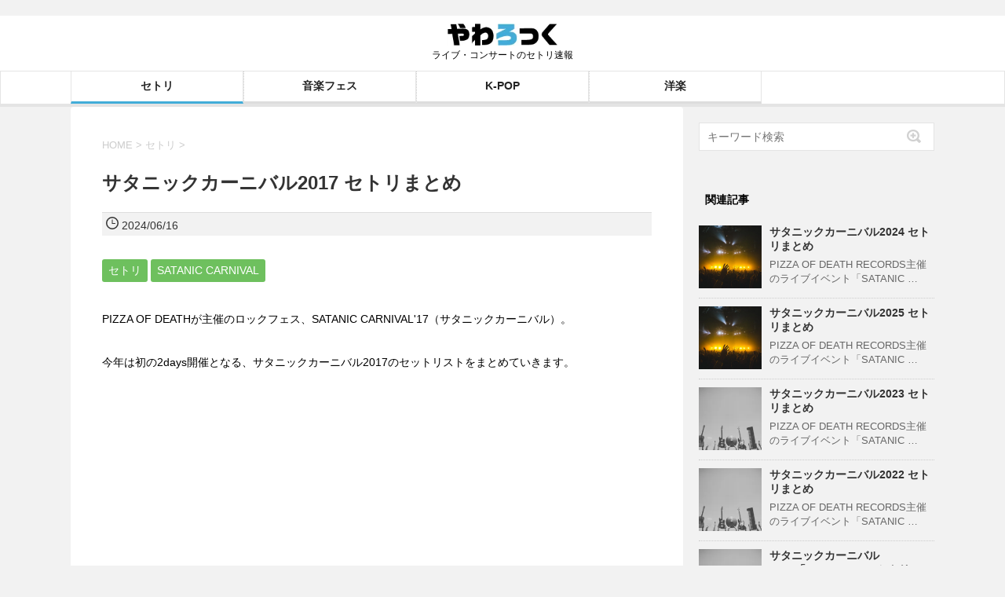

--- FILE ---
content_type: text/html; charset=UTF-8
request_url: https://www.yawarakai.com/11744
body_size: 15007
content:
<!DOCTYPE html>
<!--[if lt IE 7]>
<html class="ie6" lang="ja"> <![endif]-->
<!--[if IE 7]>
<html class="i7" lang="ja"> <![endif]-->
<!--[if IE 8]>
<html class="ie" lang="ja"> <![endif]-->
<!--[if gt IE 8]><!-->
<html lang="ja">
<!--<![endif]-->

<head>
    <meta charset="UTF-8">
    <meta name="viewport" content="width=device-width, initial-scale=1.0" />
    <meta name="format-detection" content="telephone=no">
                            <script async src="https://pagead2.googlesyndication.com/pagead/js/adsbygoogle.js?client=ca-pub-3689668856647799" crossorigin="anonymous"></script>
    <link data-minify="1" rel="stylesheet" href="https://www.yawarakai.com/wp-content/cache/min/1/wp-content/themes/stinger6/css/normalize.css?ver=1769343726">
    <link data-minify="1" rel="stylesheet" href="https://www.yawarakai.com/wp-content/cache/background-css/1/www.yawarakai.com/wp-content/cache/min/1/wp-content/themes/yawarock/style.css?ver=1769343726&wpr_t=1769832392" type="text/css" media="screen">
    <link rel="alternate" type="application/rss+xml" title="やわろっく RSS Feed" href="https://www.yawarakai.com/feed" />
    <link rel="pingback" href="https://www.yawarakai.com/xmlrpc.php">
    <title>サタニックカーニバル2017 セトリまとめ | やわろっく</title>
<meta name='robots' content='max-image-preview:large' />
<link rel='dns-prefetch' href='//ajax.googleapis.com' />
<link rel="alternate" title="oEmbed (JSON)" type="application/json+oembed" href="https://www.yawarakai.com/wp-json/oembed/1.0/embed?url=https%3A%2F%2Fwww.yawarakai.com%2F11744" />
<link rel="alternate" title="oEmbed (XML)" type="text/xml+oembed" href="https://www.yawarakai.com/wp-json/oembed/1.0/embed?url=https%3A%2F%2Fwww.yawarakai.com%2F11744&#038;format=xml" />

<!-- SEO SIMPLE PACK 3.6.2 -->
<meta name="description" content="PIZZA OF DEATHが主催のロックフェス、SATANIC CARNIVAL&#039;17（サタニックカーニバル）。 今年は初の2days開催となる、サタニックカーニバル2017のセットリストをまとめていきます。 2017/6/17(土) S">
<link rel="canonical" href="https://www.yawarakai.com/11744">
<meta property="og:locale" content="ja_JP">
<meta property="og:type" content="article">
<meta property="og:title" content="サタニックカーニバル2017 セトリまとめ | やわろっく">
<meta property="og:description" content="PIZZA OF DEATHが主催のロックフェス、SATANIC CARNIVAL&#039;17（サタニックカーニバル）。 今年は初の2days開催となる、サタニックカーニバル2017のセットリストをまとめていきます。 2017/6/17(土) S">
<meta property="og:url" content="https://www.yawarakai.com/11744">
<meta property="og:site_name" content="やわろっく">
<meta name="twitter:card" content="summary_large_image">
<meta name="twitter:site" content="yawarakaiweb">
<!-- Google Analytics (gtag.js) -->
<script async src="https://www.googletagmanager.com/gtag/js?id=G-CNPSEFBSTJ"></script>
<script>
	window.dataLayer = window.dataLayer || [];
	function gtag(){dataLayer.push(arguments);}
	gtag("js", new Date());
	gtag("config", "G-CNPSEFBSTJ");
</script>
	<!-- / SEO SIMPLE PACK -->

<style id='wp-img-auto-sizes-contain-inline-css' type='text/css'>
img:is([sizes=auto i],[sizes^="auto," i]){contain-intrinsic-size:3000px 1500px}
/*# sourceURL=wp-img-auto-sizes-contain-inline-css */
</style>
<style id='wp-emoji-styles-inline-css' type='text/css'>

	img.wp-smiley, img.emoji {
		display: inline !important;
		border: none !important;
		box-shadow: none !important;
		height: 1em !important;
		width: 1em !important;
		margin: 0 0.07em !important;
		vertical-align: -0.1em !important;
		background: none !important;
		padding: 0 !important;
	}
/*# sourceURL=wp-emoji-styles-inline-css */
</style>
<style id='wp-block-library-inline-css' type='text/css'>
:root{--wp-block-synced-color:#7a00df;--wp-block-synced-color--rgb:122,0,223;--wp-bound-block-color:var(--wp-block-synced-color);--wp-editor-canvas-background:#ddd;--wp-admin-theme-color:#007cba;--wp-admin-theme-color--rgb:0,124,186;--wp-admin-theme-color-darker-10:#006ba1;--wp-admin-theme-color-darker-10--rgb:0,107,160.5;--wp-admin-theme-color-darker-20:#005a87;--wp-admin-theme-color-darker-20--rgb:0,90,135;--wp-admin-border-width-focus:2px}@media (min-resolution:192dpi){:root{--wp-admin-border-width-focus:1.5px}}.wp-element-button{cursor:pointer}:root .has-very-light-gray-background-color{background-color:#eee}:root .has-very-dark-gray-background-color{background-color:#313131}:root .has-very-light-gray-color{color:#eee}:root .has-very-dark-gray-color{color:#313131}:root .has-vivid-green-cyan-to-vivid-cyan-blue-gradient-background{background:linear-gradient(135deg,#00d084,#0693e3)}:root .has-purple-crush-gradient-background{background:linear-gradient(135deg,#34e2e4,#4721fb 50%,#ab1dfe)}:root .has-hazy-dawn-gradient-background{background:linear-gradient(135deg,#faaca8,#dad0ec)}:root .has-subdued-olive-gradient-background{background:linear-gradient(135deg,#fafae1,#67a671)}:root .has-atomic-cream-gradient-background{background:linear-gradient(135deg,#fdd79a,#004a59)}:root .has-nightshade-gradient-background{background:linear-gradient(135deg,#330968,#31cdcf)}:root .has-midnight-gradient-background{background:linear-gradient(135deg,#020381,#2874fc)}:root{--wp--preset--font-size--normal:16px;--wp--preset--font-size--huge:42px}.has-regular-font-size{font-size:1em}.has-larger-font-size{font-size:2.625em}.has-normal-font-size{font-size:var(--wp--preset--font-size--normal)}.has-huge-font-size{font-size:var(--wp--preset--font-size--huge)}.has-text-align-center{text-align:center}.has-text-align-left{text-align:left}.has-text-align-right{text-align:right}.has-fit-text{white-space:nowrap!important}#end-resizable-editor-section{display:none}.aligncenter{clear:both}.items-justified-left{justify-content:flex-start}.items-justified-center{justify-content:center}.items-justified-right{justify-content:flex-end}.items-justified-space-between{justify-content:space-between}.screen-reader-text{border:0;clip-path:inset(50%);height:1px;margin:-1px;overflow:hidden;padding:0;position:absolute;width:1px;word-wrap:normal!important}.screen-reader-text:focus{background-color:#ddd;clip-path:none;color:#444;display:block;font-size:1em;height:auto;left:5px;line-height:normal;padding:15px 23px 14px;text-decoration:none;top:5px;width:auto;z-index:100000}html :where(.has-border-color){border-style:solid}html :where([style*=border-top-color]){border-top-style:solid}html :where([style*=border-right-color]){border-right-style:solid}html :where([style*=border-bottom-color]){border-bottom-style:solid}html :where([style*=border-left-color]){border-left-style:solid}html :where([style*=border-width]){border-style:solid}html :where([style*=border-top-width]){border-top-style:solid}html :where([style*=border-right-width]){border-right-style:solid}html :where([style*=border-bottom-width]){border-bottom-style:solid}html :where([style*=border-left-width]){border-left-style:solid}html :where(img[class*=wp-image-]){height:auto;max-width:100%}:where(figure){margin:0 0 1em}html :where(.is-position-sticky){--wp-admin--admin-bar--position-offset:var(--wp-admin--admin-bar--height,0px)}@media screen and (max-width:600px){html :where(.is-position-sticky){--wp-admin--admin-bar--position-offset:0px}}

/*# sourceURL=wp-block-library-inline-css */
</style><style id='global-styles-inline-css' type='text/css'>
:root{--wp--preset--aspect-ratio--square: 1;--wp--preset--aspect-ratio--4-3: 4/3;--wp--preset--aspect-ratio--3-4: 3/4;--wp--preset--aspect-ratio--3-2: 3/2;--wp--preset--aspect-ratio--2-3: 2/3;--wp--preset--aspect-ratio--16-9: 16/9;--wp--preset--aspect-ratio--9-16: 9/16;--wp--preset--color--black: #000000;--wp--preset--color--cyan-bluish-gray: #abb8c3;--wp--preset--color--white: #ffffff;--wp--preset--color--pale-pink: #f78da7;--wp--preset--color--vivid-red: #cf2e2e;--wp--preset--color--luminous-vivid-orange: #ff6900;--wp--preset--color--luminous-vivid-amber: #fcb900;--wp--preset--color--light-green-cyan: #7bdcb5;--wp--preset--color--vivid-green-cyan: #00d084;--wp--preset--color--pale-cyan-blue: #8ed1fc;--wp--preset--color--vivid-cyan-blue: #0693e3;--wp--preset--color--vivid-purple: #9b51e0;--wp--preset--gradient--vivid-cyan-blue-to-vivid-purple: linear-gradient(135deg,rgb(6,147,227) 0%,rgb(155,81,224) 100%);--wp--preset--gradient--light-green-cyan-to-vivid-green-cyan: linear-gradient(135deg,rgb(122,220,180) 0%,rgb(0,208,130) 100%);--wp--preset--gradient--luminous-vivid-amber-to-luminous-vivid-orange: linear-gradient(135deg,rgb(252,185,0) 0%,rgb(255,105,0) 100%);--wp--preset--gradient--luminous-vivid-orange-to-vivid-red: linear-gradient(135deg,rgb(255,105,0) 0%,rgb(207,46,46) 100%);--wp--preset--gradient--very-light-gray-to-cyan-bluish-gray: linear-gradient(135deg,rgb(238,238,238) 0%,rgb(169,184,195) 100%);--wp--preset--gradient--cool-to-warm-spectrum: linear-gradient(135deg,rgb(74,234,220) 0%,rgb(151,120,209) 20%,rgb(207,42,186) 40%,rgb(238,44,130) 60%,rgb(251,105,98) 80%,rgb(254,248,76) 100%);--wp--preset--gradient--blush-light-purple: linear-gradient(135deg,rgb(255,206,236) 0%,rgb(152,150,240) 100%);--wp--preset--gradient--blush-bordeaux: linear-gradient(135deg,rgb(254,205,165) 0%,rgb(254,45,45) 50%,rgb(107,0,62) 100%);--wp--preset--gradient--luminous-dusk: linear-gradient(135deg,rgb(255,203,112) 0%,rgb(199,81,192) 50%,rgb(65,88,208) 100%);--wp--preset--gradient--pale-ocean: linear-gradient(135deg,rgb(255,245,203) 0%,rgb(182,227,212) 50%,rgb(51,167,181) 100%);--wp--preset--gradient--electric-grass: linear-gradient(135deg,rgb(202,248,128) 0%,rgb(113,206,126) 100%);--wp--preset--gradient--midnight: linear-gradient(135deg,rgb(2,3,129) 0%,rgb(40,116,252) 100%);--wp--preset--font-size--small: 13px;--wp--preset--font-size--medium: 20px;--wp--preset--font-size--large: 36px;--wp--preset--font-size--x-large: 42px;--wp--preset--spacing--20: 0.44rem;--wp--preset--spacing--30: 0.67rem;--wp--preset--spacing--40: 1rem;--wp--preset--spacing--50: 1.5rem;--wp--preset--spacing--60: 2.25rem;--wp--preset--spacing--70: 3.38rem;--wp--preset--spacing--80: 5.06rem;--wp--preset--shadow--natural: 6px 6px 9px rgba(0, 0, 0, 0.2);--wp--preset--shadow--deep: 12px 12px 50px rgba(0, 0, 0, 0.4);--wp--preset--shadow--sharp: 6px 6px 0px rgba(0, 0, 0, 0.2);--wp--preset--shadow--outlined: 6px 6px 0px -3px rgb(255, 255, 255), 6px 6px rgb(0, 0, 0);--wp--preset--shadow--crisp: 6px 6px 0px rgb(0, 0, 0);}:where(.is-layout-flex){gap: 0.5em;}:where(.is-layout-grid){gap: 0.5em;}body .is-layout-flex{display: flex;}.is-layout-flex{flex-wrap: wrap;align-items: center;}.is-layout-flex > :is(*, div){margin: 0;}body .is-layout-grid{display: grid;}.is-layout-grid > :is(*, div){margin: 0;}:where(.wp-block-columns.is-layout-flex){gap: 2em;}:where(.wp-block-columns.is-layout-grid){gap: 2em;}:where(.wp-block-post-template.is-layout-flex){gap: 1.25em;}:where(.wp-block-post-template.is-layout-grid){gap: 1.25em;}.has-black-color{color: var(--wp--preset--color--black) !important;}.has-cyan-bluish-gray-color{color: var(--wp--preset--color--cyan-bluish-gray) !important;}.has-white-color{color: var(--wp--preset--color--white) !important;}.has-pale-pink-color{color: var(--wp--preset--color--pale-pink) !important;}.has-vivid-red-color{color: var(--wp--preset--color--vivid-red) !important;}.has-luminous-vivid-orange-color{color: var(--wp--preset--color--luminous-vivid-orange) !important;}.has-luminous-vivid-amber-color{color: var(--wp--preset--color--luminous-vivid-amber) !important;}.has-light-green-cyan-color{color: var(--wp--preset--color--light-green-cyan) !important;}.has-vivid-green-cyan-color{color: var(--wp--preset--color--vivid-green-cyan) !important;}.has-pale-cyan-blue-color{color: var(--wp--preset--color--pale-cyan-blue) !important;}.has-vivid-cyan-blue-color{color: var(--wp--preset--color--vivid-cyan-blue) !important;}.has-vivid-purple-color{color: var(--wp--preset--color--vivid-purple) !important;}.has-black-background-color{background-color: var(--wp--preset--color--black) !important;}.has-cyan-bluish-gray-background-color{background-color: var(--wp--preset--color--cyan-bluish-gray) !important;}.has-white-background-color{background-color: var(--wp--preset--color--white) !important;}.has-pale-pink-background-color{background-color: var(--wp--preset--color--pale-pink) !important;}.has-vivid-red-background-color{background-color: var(--wp--preset--color--vivid-red) !important;}.has-luminous-vivid-orange-background-color{background-color: var(--wp--preset--color--luminous-vivid-orange) !important;}.has-luminous-vivid-amber-background-color{background-color: var(--wp--preset--color--luminous-vivid-amber) !important;}.has-light-green-cyan-background-color{background-color: var(--wp--preset--color--light-green-cyan) !important;}.has-vivid-green-cyan-background-color{background-color: var(--wp--preset--color--vivid-green-cyan) !important;}.has-pale-cyan-blue-background-color{background-color: var(--wp--preset--color--pale-cyan-blue) !important;}.has-vivid-cyan-blue-background-color{background-color: var(--wp--preset--color--vivid-cyan-blue) !important;}.has-vivid-purple-background-color{background-color: var(--wp--preset--color--vivid-purple) !important;}.has-black-border-color{border-color: var(--wp--preset--color--black) !important;}.has-cyan-bluish-gray-border-color{border-color: var(--wp--preset--color--cyan-bluish-gray) !important;}.has-white-border-color{border-color: var(--wp--preset--color--white) !important;}.has-pale-pink-border-color{border-color: var(--wp--preset--color--pale-pink) !important;}.has-vivid-red-border-color{border-color: var(--wp--preset--color--vivid-red) !important;}.has-luminous-vivid-orange-border-color{border-color: var(--wp--preset--color--luminous-vivid-orange) !important;}.has-luminous-vivid-amber-border-color{border-color: var(--wp--preset--color--luminous-vivid-amber) !important;}.has-light-green-cyan-border-color{border-color: var(--wp--preset--color--light-green-cyan) !important;}.has-vivid-green-cyan-border-color{border-color: var(--wp--preset--color--vivid-green-cyan) !important;}.has-pale-cyan-blue-border-color{border-color: var(--wp--preset--color--pale-cyan-blue) !important;}.has-vivid-cyan-blue-border-color{border-color: var(--wp--preset--color--vivid-cyan-blue) !important;}.has-vivid-purple-border-color{border-color: var(--wp--preset--color--vivid-purple) !important;}.has-vivid-cyan-blue-to-vivid-purple-gradient-background{background: var(--wp--preset--gradient--vivid-cyan-blue-to-vivid-purple) !important;}.has-light-green-cyan-to-vivid-green-cyan-gradient-background{background: var(--wp--preset--gradient--light-green-cyan-to-vivid-green-cyan) !important;}.has-luminous-vivid-amber-to-luminous-vivid-orange-gradient-background{background: var(--wp--preset--gradient--luminous-vivid-amber-to-luminous-vivid-orange) !important;}.has-luminous-vivid-orange-to-vivid-red-gradient-background{background: var(--wp--preset--gradient--luminous-vivid-orange-to-vivid-red) !important;}.has-very-light-gray-to-cyan-bluish-gray-gradient-background{background: var(--wp--preset--gradient--very-light-gray-to-cyan-bluish-gray) !important;}.has-cool-to-warm-spectrum-gradient-background{background: var(--wp--preset--gradient--cool-to-warm-spectrum) !important;}.has-blush-light-purple-gradient-background{background: var(--wp--preset--gradient--blush-light-purple) !important;}.has-blush-bordeaux-gradient-background{background: var(--wp--preset--gradient--blush-bordeaux) !important;}.has-luminous-dusk-gradient-background{background: var(--wp--preset--gradient--luminous-dusk) !important;}.has-pale-ocean-gradient-background{background: var(--wp--preset--gradient--pale-ocean) !important;}.has-electric-grass-gradient-background{background: var(--wp--preset--gradient--electric-grass) !important;}.has-midnight-gradient-background{background: var(--wp--preset--gradient--midnight) !important;}.has-small-font-size{font-size: var(--wp--preset--font-size--small) !important;}.has-medium-font-size{font-size: var(--wp--preset--font-size--medium) !important;}.has-large-font-size{font-size: var(--wp--preset--font-size--large) !important;}.has-x-large-font-size{font-size: var(--wp--preset--font-size--x-large) !important;}
/*# sourceURL=global-styles-inline-css */
</style>

<style id='classic-theme-styles-inline-css' type='text/css'>
/*! This file is auto-generated */
.wp-block-button__link{color:#fff;background-color:#32373c;border-radius:9999px;box-shadow:none;text-decoration:none;padding:calc(.667em + 2px) calc(1.333em + 2px);font-size:1.125em}.wp-block-file__button{background:#32373c;color:#fff;text-decoration:none}
/*# sourceURL=/wp-includes/css/classic-themes.min.css */
</style>
<link data-minify="1" rel='stylesheet' id='taxopress-frontend-css-css' href='https://www.yawarakai.com/wp-content/cache/min/1/wp-content/plugins/simple-tags/assets/frontend/css/frontend.css?ver=1769343726' type='text/css' media='all' />
<link data-minify="1" rel='stylesheet' id='slb_core-css' href='https://www.yawarakai.com/wp-content/cache/min/1/wp-content/plugins/simple-lightbox/client/css/app.css?ver=1769343726' type='text/css' media='all' />
<link data-minify="1" rel='stylesheet' id='wp-associate-post-r2-css' href='https://www.yawarakai.com/wp-content/cache/min/1/wp-content/plugins/wp-associate-post-r2/css/skin-standard.css?ver=1769343726' type='text/css' media='all' />
<style id='rocket-lazyload-inline-css' type='text/css'>
.rll-youtube-player{position:relative;padding-bottom:56.23%;height:0;overflow:hidden;max-width:100%;}.rll-youtube-player:focus-within{outline: 2px solid currentColor;outline-offset: 5px;}.rll-youtube-player iframe{position:absolute;top:0;left:0;width:100%;height:100%;z-index:100;background:0 0}.rll-youtube-player img{bottom:0;display:block;left:0;margin:auto;max-width:100%;width:100%;position:absolute;right:0;top:0;border:none;height:auto;-webkit-transition:.4s all;-moz-transition:.4s all;transition:.4s all}.rll-youtube-player img:hover{-webkit-filter:brightness(75%)}.rll-youtube-player .play{height:100%;width:100%;left:0;top:0;position:absolute;background:var(--wpr-bg-7407b6d0-beb0-477d-90f4-d7f2f3424175) no-repeat center;background-color: transparent !important;cursor:pointer;border:none;}
/*# sourceURL=rocket-lazyload-inline-css */
</style>
<script type="text/javascript" src="//ajax.googleapis.com/ajax/libs/jquery/1.11.3/jquery.min.js?ver=1.11.3" id="jquery-js" data-rocket-defer defer></script>

<link rel="https://api.w.org/" href="https://www.yawarakai.com/wp-json/" /><link rel="alternate" title="JSON" type="application/json" href="https://www.yawarakai.com/wp-json/wp/v2/posts/11744" /><!-- FIFU:meta:begin:image -->
<meta property="og:image" content="https://www.yawarakai.com/wp-content/uploads/2019/05/live-150x150.jpg" />
<!-- FIFU:meta:end:image --><!-- FIFU:meta:begin:twitter -->
<meta name="twitter:card" content="summary_large_image" />
<meta name="twitter:title" content="サタニックカーニバル2017 セトリまとめ" />
<meta name="twitter:description" content="" />
<meta name="twitter:image" content="https://www.yawarakai.com/wp-content/uploads/2019/05/live-150x150.jpg" />
<!-- FIFU:meta:end:twitter --><meta name="robots" content="index, follow" />
<link rel="shortcut icon" href="https://www.yawarakai.com/wp-content/uploads/2019/11/favicon.ico" >
<link rel="apple-touch-icon-precomposed" href="https://www.yawarakai.com/wp-content/uploads/2019/11/favicon.png.webp" />
<meta name="generator" content="speculation-rules 1.6.0">

<!-- FIFU:jsonld:begin -->
<script type="application/ld+json">{"@context":"https://schema.org","@type":"BlogPosting","headline":"\u30b5\u30bf\u30cb\u30c3\u30af\u30ab\u30fc\u30cb\u30d0\u30eb2017 \u30bb\u30c8\u30ea\u307e\u3068\u3081","url":"https://www.yawarakai.com/11744","mainEntityOfPage":"https://www.yawarakai.com/11744","image":[{"@type":"ImageObject","url":"https://www.yawarakai.com/wp-content/uploads/2019/05/live-150x150.jpg"}],"datePublished":"2017-06-17T03:47:56+00:00","dateModified":"2024-06-15T16:03:50+00:00","author":{"@type":"Person","name":"\u3084\u308f\u308d\u3063\u304f","url":"https://www.yawarakai.com/author/yawarakai"}}</script>
<!-- FIFU:jsonld:end -->
		<style type="text/css" id="wp-custom-css">
			table{
	width: calc(100% - 20px)!important;
	margin: auto;
}		</style>
		<noscript><style id="rocket-lazyload-nojs-css">.rll-youtube-player, [data-lazy-src]{display:none !important;}</style></noscript><link rel='stylesheet' id='lwptoc-main-css' href='https://www.yawarakai.com/wp-content/plugins/luckywp-table-of-contents/front/assets/main.min.css?ver=2.1.14' type='text/css' media='all' />
<style id="wpr-lazyload-bg-container"></style><style id="wpr-lazyload-bg-exclusion"></style>
<noscript>
<style id="wpr-lazyload-bg-nostyle">.rll-youtube-player .play{--wpr-bg-7407b6d0-beb0-477d-90f4-d7f2f3424175: url('https://www.yawarakai.com/wp-content/plugins/wp-rocket/assets/img/youtube.png');}</style>
</noscript>
<script type="application/javascript">const rocket_pairs = [{"selector":".rll-youtube-player .play","style":".rll-youtube-player .play{--wpr-bg-7407b6d0-beb0-477d-90f4-d7f2f3424175: url('https:\/\/www.yawarakai.com\/wp-content\/plugins\/wp-rocket\/assets\/img\/youtube.png');}","hash":"7407b6d0-beb0-477d-90f4-d7f2f3424175","url":"https:\/\/www.yawarakai.com\/wp-content\/plugins\/wp-rocket\/assets\/img\/youtube.png"}]; const rocket_excluded_pairs = [];</script><meta name="generator" content="WP Rocket 3.20.3" data-wpr-features="wpr_lazyload_css_bg_img wpr_defer_js wpr_minify_concatenate_js wpr_lazyload_images wpr_lazyload_iframes wpr_cache_webp wpr_minify_css wpr_preload_links wpr_host_fonts_locally wpr_desktop" /></head>

<body data-rsssl=1 class="wp-singular post-template-default single single-post postid-11744 single-format-standard wp-theme-stinger6 wp-child-theme-yawarock">
    <header data-rocket-location-hash="a958a4e02512def1962799edcb763194">
        <div data-rocket-location-hash="7754815016fe58cf68b1aaeadad52f03" class="header-inner">
            <div data-rocket-location-hash="43042fef16b82f7f9047e368c5601dfe" id="logo">
                <p class="sitename2">
                    <a href="/"><img alt="やわろっく" src="data:image/svg+xml,%3Csvg%20xmlns='http://www.w3.org/2000/svg'%20viewBox='0%200%20245%2035'%3E%3C/svg%3E" width="245" height="35" data-lazy-src="https://www.yawarakai.com/wp-content/uploads/2024/12/logo.webp"><noscript><img alt="やわろっく" src="https://www.yawarakai.com/wp-content/uploads/2024/12/logo.webp" width="245" height="35"></noscript></a>
                </p>
                                    <p class="descr">ライブ・コンサートのセトリ速報</p>
                            </div>
            <!-- アコーディオン -->
            <nav id="s-navi" class="pcnone">
                <dl class="acordion">
                    <dt class="trigger">
                        <p><span class="op"><span class="bar"></span><span class="bar"></span><span class="bar"></span></span></p>
                    </dt>
                    <dd class="acordion_tree">
                                                                            <div class="menu-main-container"><ul id="menu-main" class="menu"><li id="menu-item-75421" class="menu-item menu-item-type-taxonomy menu-item-object-category current-post-ancestor current-menu-parent current-post-parent menu-item-75421"><a href="https://www.yawarakai.com/setlist">セトリ</a></li>
<li id="menu-item-84025" class="menu-item menu-item-type-custom menu-item-object-custom menu-item-84025"><a href="https://www.yawarakai.com/tag/musicfestival">音楽フェス</a></li>
<li id="menu-item-91878" class="menu-item menu-item-type-custom menu-item-object-custom menu-item-91878"><a href="https://www.yawarakai.com/tag/k-pop">K-POP</a></li>
<li id="menu-item-91879" class="menu-item menu-item-type-custom menu-item-object-custom menu-item-91879"><a href="https://www.yawarakai.com/tag/yogaku">洋楽</a></li>
</ul></div>                                                <div class="clear"></div>
                    </dd>
                </dl>
            </nav>
            <!-- /アコーディオン -->
        </div>
                                            <nav class="smanone clearfix cl"><ul id="menu-main-1" class="menu"><li class="menu-item menu-item-type-taxonomy menu-item-object-category current-post-ancestor current-menu-parent current-post-parent menu-item-75421"><a href="https://www.yawarakai.com/setlist">セトリ</a></li>
<li class="menu-item menu-item-type-custom menu-item-object-custom menu-item-84025"><a href="https://www.yawarakai.com/tag/musicfestival">音楽フェス</a></li>
<li class="menu-item menu-item-type-custom menu-item-object-custom menu-item-91878"><a href="https://www.yawarakai.com/tag/k-pop">K-POP</a></li>
<li class="menu-item menu-item-type-custom menu-item-object-custom menu-item-91879"><a href="https://www.yawarakai.com/tag/yogaku">洋楽</a></li>
</ul></nav>                        </header>
    <div data-rocket-location-hash="1deb14450556b0528c50ac8aeb679e4e" id="wrapper"><div data-rocket-location-hash="4840653504b6f487927b50643c17f409" id="content" class="clearfix">
    <div id="contentInner" class="setlist" >
        <main >
            <article>
                <div id="post-11744" class="post-11744 post type-post status-publish format-standard hentry category-setlist tag-satanic-carnival">

                    <!--ぱんくず -->
                                            <div id="breadcrumb">
                            <ol itemscope itemtype="http://schema.org/BreadcrumbList">
                                <li itemprop="itemListElement" itemscope itemtype="http://schema.org/ListItem"><a href="https://www.yawarakai.com" itemprop="item"><span itemprop="name">HOME</span></a> >
                                    <meta itemprop="position" content="1" />
                                </li>
                                                                    <li itemprop="itemListElement" itemscope itemtype="http://schema.org/ListItem"><a href="https://www.yawarakai.com/setlist" itemprop="item"> <span itemprop="name">セトリ</span> </a> &gt;
                                        <meta itemprop="position" content="2" />
                                    </li>
                                                            </ol>
                        </div>
                                        <!--/ ぱんくず -->

                    <!--ループ開始 -->
                                                <h1 class="entry-title">
                                サタニックカーニバル2017 セトリまとめ                            </h1>
                            <div class="blogbox">

                                <p><span class="kdate">
                                                                                <time class="updated" datetime="2024-06-16T01:03:50+09:00" itemprop="dateModified">
                                            <svg class="icon" xmlns="http://www.w3.org/2000/svg" width="16" height="16" fill="currentColor" viewBox="0 0 16 16">
                                                <path d="M8 3.5a.5.5 0 0 1 .5.5v4h3a.5.5 0 0 1 0 1H8a.5.5 0 0 1-.5-.5V4a.5.5 0 0 1 .5-.5z" />
                                                <path d="M8 16A8 8 0 1 0 8 0a8 8 0 0 0 0 16zM1.5 8a6.5 6.5 0 1 1 13 0 6.5 6.5 0 0 1-13 0z" />
                                            </svg> 2024/06/16                                        </time>
                                    </span></p>


                            </div>
                            <p class="tagst">
                                <a href="https://www.yawarakai.com/setlist" rel="category tag">セトリ</a>                                <a href="https://www.yawarakai.com/tag/satanic-carnival" rel="tag">SATANIC CARNIVAL</a>                            </p>
                            <p>PIZZA OF DEATHが主催のロックフェス、SATANIC CARNIVAL'17（サタニックカーニバル）。</p>
<p>今年は初の2days開催となる、サタニックカーニバル2017のセットリストをまとめていきます。</p>
<script async src="https://pagead2.googlesyndication.com/pagead/js/adsbygoogle.js?client=ca-pub-3689668856647799"
     crossorigin="anonymous"></script>
<!-- 2023レスポンシブ広告 -->
<div style="padding:30px 0; min-height:340px;">
<ins class="adsbygoogle" style="display:block; width:100%; height:340px;" data-ad-client="ca-pub-3689668856647799" data-ad-slot="5076636359" data-ad-format="rectangle" data-full-width-responsive="true"></ins>
<script>
     (adsbygoogle = window.adsbygoogle || []).push({});
</script>
</div><div class="lwptoc lwptoc-center lwptoc-light lwptoc-notInherit" data-smooth-scroll="1" data-smooth-scroll-offset="24"><div class="lwptoc_i">    <div class="lwptoc_header">
        <b class="lwptoc_title">目次</b>                    <span class="lwptoc_toggle">
                <a href="#" class="lwptoc_toggle_label" data-label="非表示">表示</a>            </span>
            </div>
<div class="lwptoc_items" style="display:none;">
    <div class="lwptoc_itemWrap"><div class="lwptoc_item">    <a href="#2017617tu">
                <span class="lwptoc_item_label">2017/6/17(土)</span>
    </a>
    <div class="lwptoc_itemWrap"><div class="lwptoc_item">    <a href="#SATAN_STAGE">
                <span class="lwptoc_item_label">SATAN STAGE</span>
    </a>
    </div><div class="lwptoc_item">    <a href="#EVIL_STAGE">
                <span class="lwptoc_item_label">EVIL STAGE</span>
    </a>
    </div></div></div><div class="lwptoc_item">    <a href="#2017618ri">
                <span class="lwptoc_item_label">2017/6/18(日)</span>
    </a>
    <div class="lwptoc_itemWrap"><div class="lwptoc_item">    <a href="#SATAN_STAGE1">
                <span class="lwptoc_item_label">SATAN STAGE</span>
    </a>
    </div><div class="lwptoc_item">    <a href="#EVIL_STAGE1">
                <span class="lwptoc_item_label">EVIL STAGE</span>
    </a>
    </div></div></div><div class="lwptoc_item">    <a href="#li_daisetori">
                <span class="lwptoc_item_label">歴代セトリ</span>
    </a>
    </div></div></div>
</div></div><h2><span id="2017617tu">2017/6/17(土)</span></h2>
<h3><span id="SATAN_STAGE">SATAN STAGE</span></h3>
<table>
<tbody>
<tr>
<td width="20%" nowrap>12:00</td>
<td><a href="https://www.yawarakai.com/11749">SHANK</a></td>
</tr>
<tr>
<td>13:00</td>
<td><a href="https://www.yawarakai.com/11795">ROTTENGRAFFTY</a></td>
</tr>
<tr>
<td>14:00</td>
<td><a href="https://www.yawarakai.com/11789">dustbox</a></td>
</tr>
<tr>
<td>15:00</td>
<td><a href="https://www.yawarakai.com/11786">coldrain</a></td>
</tr>
<tr>
<td>16:00</td>
<td><a href="https://www.yawarakai.com/11782">Ken Yokoyama</a></td>
</tr>
<tr>
<td>17:20</td>
<td><a href="https://www.yawarakai.com/11777">マキシマム ザ ホルモン</a></td>
</tr>
<tr>
<td>18:45</td>
<td><a href="https://www.yawarakai.com/11774">10-FEET</a></td>
</tr>
<tr>
<td>20:10</td>
<td><a href="https://www.yawarakai.com/11809">SiM</a></td>
</tr>
</tbody>
</table>
<h3><span id="EVIL_STAGE">EVIL STAGE</span></h3>
<table>
<tbody>
<tr>
<td width="20%" nowrap>11:30</td>
<td><a href="https://www.yawarakai.com/11799">SABANNAMAN</a></td>
</tr>
<tr>
<td>12:00</td>
<td><a href="https://www.yawarakai.com/11932">HER NAME IN BLOOD</a></td>
</tr>
<tr>
<td>12:40</td>
<td><a href="https://www.yawarakai.com/11797">ENTH</a></td>
</tr>
<tr>
<td>13:20</td>
<td><a href="https://www.yawarakai.com/11793">GOOD4NOTHING</a></td>
</tr>
<tr>
<td>14:05</td>
<td><a href="https://www.yawarakai.com/11791">四星球</a></td>
</tr>
<tr>
<td>14:45</td>
<td>Oi-SKALL MATES</td>
</tr>
<tr>
<td>15:25</td>
<td><a href="https://www.yawarakai.com/11784">NAMBA69</a></td>
</tr>
<tr>
<td>16:15</td>
<td><a href="https://www.yawarakai.com/11779">The BONEZ</a></td>
</tr>
<tr>
<td>16:55</td>
<td><a href="https://www.yawarakai.com/11868">SAND</a></td>
</tr>
<tr>
<td>17:50</td>
<td><a href="https://www.yawarakai.com/11866">SA</a></td>
</tr>
<tr>
<td>18:30</td>
<td><a href="https://www.yawarakai.com/11802">Dizzy Sunfist</a></td>
</tr>
<tr>
<td>19:30</td>
<td><a href="https://www.yawarakai.com/11863">CRYSTAL LAKE</a></td>
</tr>
</tbody>
</table>
<h2><span id="2017618ri">2017/6/18(日)</span></h2>
<h3><span id="SATAN_STAGE1">SATAN STAGE</span></h3>
<table>
<tbody>
<tr>
<td width="20%">11:00</td>
<td><a href="https://www.yawarakai.com/11877">04 Limited Sazabys</a></td>
</tr>
<tr>
<td>12:00</td>
<td><a href="https://www.yawarakai.com/11896">Crossfaith</a></td>
</tr>
<tr>
<td>13:00</td>
<td><a href="https://www.yawarakai.com/11927">RIZE</a></td>
</tr>
<tr>
<td>14:00</td>
<td><a href="https://www.yawarakai.com/11888">KEMURI</a></td>
</tr>
<tr>
<td>15:00</td>
<td><a href="https://www.yawarakai.com/11902">MONGOL800</a></td>
</tr>
<tr>
<td>16:25</td>
<td><a href="https://www.yawarakai.com/11911">HEY-SMITH</a></td>
</tr>
<tr>
<td>17:45</td>
<td><a href="https://www.yawarakai.com/11871">Fear, and Loathing in Las Vegas</a></td>
</tr>
<tr>
<td>19:10</td>
<td><a href="https://www.yawarakai.com/11905">WANIMA</a></td>
</tr>
</tbody>
</table>
<h3><span id="EVIL_STAGE1">EVIL STAGE</span></h3>
<table>
<tbody>
<tr>
<td width="20%" nowrap>11:00</td>
<td><a href="https://www.yawarakai.com/11891">SHADOWS</a></td>
</tr>
<tr>
<td>11:40</td>
<td><a href="https://www.yawarakai.com/11898">SWANKY DANK</a></td>
</tr>
<tr>
<td>12:25</td>
<td><a href="https://www.yawarakai.com/11875">ジャパハリネット</a></td>
</tr>
<tr>
<td>13:10</td>
<td><a href="https://www.yawarakai.com/11893">a crowd of rebellion</a></td>
</tr>
<tr>
<td>13:50</td>
<td><a href="https://www.yawarakai.com/11937">SLANG</a></td>
</tr>
<tr>
<td>14:30</td>
<td><a href="https://www.yawarakai.com/11884">打首獄門同好会</a></td>
</tr>
<tr>
<td>15:10</td>
<td><a href="https://www.yawarakai.com/11882">NOISEMAKER</a></td>
</tr>
<tr>
<td>16:00</td>
<td><a href="https://www.yawarakai.com/11873">locofrank</a></td>
</tr>
<tr>
<td>16:55</td>
<td><a href="https://www.yawarakai.com/11880">HAWAIIAN6</a></td>
</tr>
<tr>
<td>17:35</td>
<td><a href="https://www.yawarakai.com/11923">GARLICBOYS</a></td>
</tr>
<tr>
<td>18:35</td>
<td><a href="https://www.yawarakai.com/11925">G-FREAK FACTORY</a></td>
</tr>
</tbody>
</table>
<script async src="https://pagead2.googlesyndication.com/pagead/js/adsbygoogle.js?client=ca-pub-3689668856647799"
     crossorigin="anonymous"></script>
<!-- 2023レスポンシブ広告 -->
<div style="padding:30px 0; min-height:340px;">
<ins class="adsbygoogle" style="display:block; width:100%; height:340px;" data-ad-client="ca-pub-3689668856647799" data-ad-slot="5076636359" data-ad-format="rectangle" data-full-width-responsive="true"></ins>
<script>
     (adsbygoogle = window.adsbygoogle || []).push({});
</script>
</div><h2><span id="li_daisetori">歴代セトリ</span></h2>
<ul>
<li><a href="https://www.yawarakai.com/31275">SATANIC CARNIVAL 2024</a></li>
<li><a href="https://www.yawarakai.com/67009">SATANIC CARNIVAL 2023</a></li>
<li><a href="https://www.yawarakai.com/52191">SATANIC CARNIVAL 2022</a></li>
<li><a href="https://www.yawarakai.com/36269">SATANIC CARNIVAL 2021</a></li>
<li><a href="https://www.yawarakai.com/18063">SATANIC CARNIVAL 2019</a></li>
<li><a href="https://www.yawarakai.com/25322">SATANIC CARNIVAL 2018</a></li>
<li><a href="https://www.yawarakai.com/11744">SATANIC CARNIVAL 2017</a></li>
</ul>
<p>&nbsp;</p>
<blockquote class="twitter-tweet" data-lang="ja">
<p lang="ja" dir="ltr">SATANIC CARNIVAL'17 のハッシュタグはこちら！！<br>
ガンガンつぶやけ！ψ(｀∇´)ψ <a href="https://twitter.com/hashtag/%E3%82%B5%E3%82%BF%E3%83%8B%E3%83%83%E3%82%AF?src=hash">#サタニック</a><a href="https://t.co/yZMNMEXsEU">https://t.co/yZMNMEXsEU</a> <a href="https://t.co/oaGQLb37EH">pic.twitter.com/oaGQLb37EH</a></p>
<p>— SATANIC ENT. (@SATANIC_ENT) <a href="https://twitter.com/SATANIC_ENT/status/875868127187390464">2017年6月17日</a></p></blockquote>

        <style>
            .x-follow-btn-wrap {
                text-align: center;
                margin: 40px 0 20px 0;
            }
            .x-follow-btn {
                display: inline-flex;
                align-items: center;
                justify-content: center;
                background: #000;
                color: #fff;
                padding: 0.3em 1em;
                border-radius: 8px;
                text-decoration: none;
                font-size: 13px;
                font-weight: bold;
                gap: 10px;
                transition: opacity 0.3s ease;
            }
            .x-follow-btn:hover {
                opacity: 0.8;
                text-decoration: none;
            }
            .x-follow-btn svg {
                width: 20px;
                height: 20px;
                fill: #fff;
            }
        </style>

        <div class="x-follow-btn-wrap">
            <a class="x-follow-btn" href="https://x.com/yawarakaiweb" target="_blank" rel="noopener">
                <svg viewbox="0 0 24 24" aria-hidden="true">
                    <path d="M18.244 2.25h3.308l-7.227 8.26 8.516 11.24h-6.693l-4.771-6.231-5.459 6.231H2.61l7.73-8.825L2.25 2.25h6.863l4.32 5.65 4.811-5.65z"></path>
                </svg>
                Follow やわろっく
            </a>
        </div>
                                    <p class="tagst">
                                <a href="https://www.yawarakai.com/setlist" rel="category tag">セトリ</a>                                <a href="https://www.yawarakai.com/tag/satanic-carnival" rel="tag">SATANIC CARNIVAL</a>                            </p>
                            <aside>
                                                    <!--ループ終了-->



                                                                            </aside>
                </div>
                <!--/post-->
            </article>
        </main>
    </div>
    <!-- /#contentInner -->
    <div data-rocket-location-hash="5c33c2fd3e6ea0ca0c991af356e4bdf4" id="side">
<aside>


<div id="kensaku">
<div id="search">
	<form method="get" id="searchform" action="https://www.yawarakai.com/">
		<label class="hidden" for="s">
					</label>
		<input type="text" value="" name="s" id="s" placeholder="キーワード検索" />
		<input type="image" src="https://www.yawarakai.com/wp-content/webp-express/webp-images/themes/stinger6/images/search.png.webp" alt="検索" id="searchsubmit" value="Search" />
	</form>
</div>
<!-- /stinger --> 
</div>
<h4 class="point"><i class="fa fa-th-list"></i>&nbsp; 関連記事</h4>
<div id="kanren">
                    <dl class="clearfix">
                    <dt><a href="https://www.yawarakai.com/82749">
                                                            <img width="1280" height="853" src="data:image/svg+xml,%3Csvg%20xmlns='http://www.w3.org/2000/svg'%20viewBox='0%200%201280%20853'%3E%3C/svg%3E" class="attachment-post-thumbnail size-post-thumbnail wp-post-image" alt="サタニックカーニバル2024 セトリまとめ" title="サタニックカーニバル2024 セトリまとめ" decoding="async" data-lazy-srcset="https://www.yawarakai.com/wp-content/webp-express/webp-images/uploads/2022/12/5FGWJW4Z5D1.jpg.webp 1280w,  https://www.yawarakai.com/wp-content/webp-express/webp-images/uploads/2022/12/5FGWJW4Z5D1-300x200.jpg.webp 300w,  https://www.yawarakai.com/wp-content/webp-express/webp-images/uploads/2022/12/5FGWJW4Z5D1-1024x682.jpg.webp 1024w,  https://www.yawarakai.com/wp-content/webp-express/webp-images/uploads/2022/12/5FGWJW4Z5D1-980x653.jpg.webp 980w" data-lazy-sizes="(max-width: 1280px) 100vw, 1280px" data-lazy-src="https://www.yawarakai.com/wp-content/webp-express/webp-images/uploads/2022/12/5FGWJW4Z5D1.jpg.webp" /><noscript><img width="1280" height="853" src="https://www.yawarakai.com/wp-content/webp-express/webp-images/uploads/2022/12/5FGWJW4Z5D1.jpg.webp" class="attachment-post-thumbnail size-post-thumbnail wp-post-image" alt="サタニックカーニバル2024 セトリまとめ" title="サタニックカーニバル2024 セトリまとめ" decoding="async" srcset="https://www.yawarakai.com/wp-content/webp-express/webp-images/uploads/2022/12/5FGWJW4Z5D1.jpg.webp 1280w,  https://www.yawarakai.com/wp-content/webp-express/webp-images/uploads/2022/12/5FGWJW4Z5D1-300x200.jpg.webp 300w,  https://www.yawarakai.com/wp-content/webp-express/webp-images/uploads/2022/12/5FGWJW4Z5D1-1024x682.jpg.webp 1024w,  https://www.yawarakai.com/wp-content/webp-express/webp-images/uploads/2022/12/5FGWJW4Z5D1-980x653.jpg.webp 980w" sizes="(max-width: 1280px) 100vw, 1280px" /></noscript>                                                    </a></dt>

                    <dd>
                        <h5><a href="https://www.yawarakai.com/82749">サタニックカーニバル2024 セトリまとめ</a></h5>
                        <div class="smanone">
                            <p>PIZZA OF DEATH RECORDS主催のライブイベント「SATANIC &#8230; </p>
                        </div>
                    </dd>
                </dl>
                    <dl class="clearfix">
                    <dt><a href="https://www.yawarakai.com/31275">
                                                            <img width="1280" height="853" src="data:image/svg+xml,%3Csvg%20xmlns='http://www.w3.org/2000/svg'%20viewBox='0%200%201280%20853'%3E%3C/svg%3E" class="attachment-post-thumbnail size-post-thumbnail wp-post-image" alt="サタニックカーニバル2025 セトリまとめ" title="サタニックカーニバル2025 セトリまとめ" decoding="async" data-lazy-srcset="https://www.yawarakai.com/wp-content/webp-express/webp-images/uploads/2022/12/5FGWJW4Z5D1.jpg.webp 1280w,  https://www.yawarakai.com/wp-content/webp-express/webp-images/uploads/2022/12/5FGWJW4Z5D1-300x200.jpg.webp 300w,  https://www.yawarakai.com/wp-content/webp-express/webp-images/uploads/2022/12/5FGWJW4Z5D1-1024x682.jpg.webp 1024w,  https://www.yawarakai.com/wp-content/webp-express/webp-images/uploads/2022/12/5FGWJW4Z5D1-980x653.jpg.webp 980w" data-lazy-sizes="(max-width: 1280px) 100vw, 1280px" data-lazy-src="https://www.yawarakai.com/wp-content/webp-express/webp-images/uploads/2022/12/5FGWJW4Z5D1.jpg.webp" /><noscript><img width="1280" height="853" src="https://www.yawarakai.com/wp-content/webp-express/webp-images/uploads/2022/12/5FGWJW4Z5D1.jpg.webp" class="attachment-post-thumbnail size-post-thumbnail wp-post-image" alt="サタニックカーニバル2025 セトリまとめ" title="サタニックカーニバル2025 セトリまとめ" decoding="async" srcset="https://www.yawarakai.com/wp-content/webp-express/webp-images/uploads/2022/12/5FGWJW4Z5D1.jpg.webp 1280w,  https://www.yawarakai.com/wp-content/webp-express/webp-images/uploads/2022/12/5FGWJW4Z5D1-300x200.jpg.webp 300w,  https://www.yawarakai.com/wp-content/webp-express/webp-images/uploads/2022/12/5FGWJW4Z5D1-1024x682.jpg.webp 1024w,  https://www.yawarakai.com/wp-content/webp-express/webp-images/uploads/2022/12/5FGWJW4Z5D1-980x653.jpg.webp 980w" sizes="(max-width: 1280px) 100vw, 1280px" /></noscript>                                                    </a></dt>

                    <dd>
                        <h5><a href="https://www.yawarakai.com/31275">サタニックカーニバル2025 セトリまとめ</a></h5>
                        <div class="smanone">
                            <p>PIZZA OF DEATH RECORDS主催のライブイベント「SATANIC &#8230; </p>
                        </div>
                    </dd>
                </dl>
                    <dl class="clearfix">
                    <dt><a href="https://www.yawarakai.com/67009">
                                                            <img src="data:image/svg+xml,%3Csvg%20xmlns='http://www.w3.org/2000/svg'%20viewBox='0%200%2080%2080'%3E%3C/svg%3E" alt="no image" width="80" height="80" data-lazy-src="https://www.yawarakai.com/wp-content/webp-express/webp-images/uploads/2021/05/band1-150x150.jpg.webp" /><noscript><img src="https://www.yawarakai.com/wp-content/webp-express/webp-images/uploads/2021/05/band1-150x150.jpg.webp" alt="no image" width="80" height="80" /></noscript>
                                                    </a></dt>

                    <dd>
                        <h5><a href="https://www.yawarakai.com/67009">サタニックカーニバル2023 セトリまとめ</a></h5>
                        <div class="smanone">
                            <p>PIZZA OF DEATH RECORDS主催のライブイベント「SATANIC &#8230; </p>
                        </div>
                    </dd>
                </dl>
                    <dl class="clearfix">
                    <dt><a href="https://www.yawarakai.com/52191">
                                                            <img src="data:image/svg+xml,%3Csvg%20xmlns='http://www.w3.org/2000/svg'%20viewBox='0%200%2080%2080'%3E%3C/svg%3E" alt="no image" width="80" height="80" data-lazy-src="https://www.yawarakai.com/wp-content/webp-express/webp-images/uploads/2021/05/band1-150x150.jpg.webp" /><noscript><img src="https://www.yawarakai.com/wp-content/webp-express/webp-images/uploads/2021/05/band1-150x150.jpg.webp" alt="no image" width="80" height="80" /></noscript>
                                                    </a></dt>

                    <dd>
                        <h5><a href="https://www.yawarakai.com/52191">サタニックカーニバル2022 セトリまとめ</a></h5>
                        <div class="smanone">
                            <p>PIZZA OF DEATH RECORDS主催のライブイベント「SATANIC &#8230; </p>
                        </div>
                    </dd>
                </dl>
                    <dl class="clearfix">
                    <dt><a href="https://www.yawarakai.com/31363">
                                                            <img src="data:image/svg+xml,%3Csvg%20xmlns='http://www.w3.org/2000/svg'%20viewBox='0%200%2080%2080'%3E%3C/svg%3E" alt="no image" width="80" height="80" data-lazy-src="https://www.yawarakai.com/wp-content/webp-express/webp-images/uploads/2021/05/band1-150x150.jpg.webp" /><noscript><img src="https://www.yawarakai.com/wp-content/webp-express/webp-images/uploads/2021/05/band1-150x150.jpg.webp" alt="no image" width="80" height="80" /></noscript>
                                                    </a></dt>

                    <dd>
                        <h5><a href="https://www.yawarakai.com/31363">サタニックカーニバル2021「HAWAIIAN6」セトリ</a></h5>
                        <div class="smanone">
                            <p>サタニックカーニバル2021での「HAWAIIAN6」のセトリをまとめました。  &#8230; </p>
                        </div>
                    </dd>
                </dl>
    </div></aside>

	
</div>
<!-- /#side --></div>
<!--/#content -->
<footer data-rocket-location-hash="9f40fbca30c6b1c0986897723c918edd" id="footer">



	　
	　






	<div data-rocket-location-hash="e285b5ee32c8b679f89cd4181e8a84d7" class="footermenust"><ul>
<li class="page_item page-item-207"><a href="https://www.yawarakai.com/contact">お問い合わせ</a></li>
<li class="page_item page-item-293"><a href="https://www.yawarakai.com/menseki">免責</a></li>
<li class="page_item page-item-32395"><a href="https://www.yawarakai.com/profile">運営者情報</a></li>
</ul></div>
	<h3>
					  サタニックカーニバル2017 セトリまとめ			</h3>



	<p class="copy">Copyright&copy;
		やわろっく		,
		2026		All Rights Reserved.</p>
</footer>
</div>
<!-- /#wrapper -->














<script type="speculationrules">
{"prerender":[{"source":"document","where":{"and":[{"href_matches":"/*"},{"not":{"href_matches":["/wp-*.php","/wp-admin/*","/wp-content/uploads/*","/wp-content/*","/wp-content/plugins/*","/wp-content/themes/yawarock/*","/wp-content/themes/stinger6/*","/*\\?(.+)"]}},{"not":{"selector_matches":"a[rel~=\"nofollow\"]"}},{"not":{"selector_matches":".no-prerender, .no-prerender a"}},{"not":{"selector_matches":".no-prefetch, .no-prefetch a"}}]},"eagerness":"moderate"}]}
</script>
<script type="text/javascript" id="rocket-browser-checker-js-after">
/* <![CDATA[ */
"use strict";var _createClass=function(){function defineProperties(target,props){for(var i=0;i<props.length;i++){var descriptor=props[i];descriptor.enumerable=descriptor.enumerable||!1,descriptor.configurable=!0,"value"in descriptor&&(descriptor.writable=!0),Object.defineProperty(target,descriptor.key,descriptor)}}return function(Constructor,protoProps,staticProps){return protoProps&&defineProperties(Constructor.prototype,protoProps),staticProps&&defineProperties(Constructor,staticProps),Constructor}}();function _classCallCheck(instance,Constructor){if(!(instance instanceof Constructor))throw new TypeError("Cannot call a class as a function")}var RocketBrowserCompatibilityChecker=function(){function RocketBrowserCompatibilityChecker(options){_classCallCheck(this,RocketBrowserCompatibilityChecker),this.passiveSupported=!1,this._checkPassiveOption(this),this.options=!!this.passiveSupported&&options}return _createClass(RocketBrowserCompatibilityChecker,[{key:"_checkPassiveOption",value:function(self){try{var options={get passive(){return!(self.passiveSupported=!0)}};window.addEventListener("test",null,options),window.removeEventListener("test",null,options)}catch(err){self.passiveSupported=!1}}},{key:"initRequestIdleCallback",value:function(){!1 in window&&(window.requestIdleCallback=function(cb){var start=Date.now();return setTimeout(function(){cb({didTimeout:!1,timeRemaining:function(){return Math.max(0,50-(Date.now()-start))}})},1)}),!1 in window&&(window.cancelIdleCallback=function(id){return clearTimeout(id)})}},{key:"isDataSaverModeOn",value:function(){return"connection"in navigator&&!0===navigator.connection.saveData}},{key:"supportsLinkPrefetch",value:function(){var elem=document.createElement("link");return elem.relList&&elem.relList.supports&&elem.relList.supports("prefetch")&&window.IntersectionObserver&&"isIntersecting"in IntersectionObserverEntry.prototype}},{key:"isSlowConnection",value:function(){return"connection"in navigator&&"effectiveType"in navigator.connection&&("2g"===navigator.connection.effectiveType||"slow-2g"===navigator.connection.effectiveType)}}]),RocketBrowserCompatibilityChecker}();
//# sourceURL=rocket-browser-checker-js-after
/* ]]> */
</script>
<script type="text/javascript" id="rocket-preload-links-js-extra">
/* <![CDATA[ */
var RocketPreloadLinksConfig = {"excludeUris":"/(?:.+/)?feed(?:/(?:.+/?)?)?$|/(?:.+/)?embed/|/(index.php/)?(.*)wp-json(/.*|$)|/refer/|/go/|/recommend/|/recommends/","usesTrailingSlash":"","imageExt":"jpg|jpeg|gif|png|tiff|bmp|webp|avif|pdf|doc|docx|xls|xlsx|php","fileExt":"jpg|jpeg|gif|png|tiff|bmp|webp|avif|pdf|doc|docx|xls|xlsx|php|html|htm","siteUrl":"https://www.yawarakai.com","onHoverDelay":"100","rateThrottle":"3"};
//# sourceURL=rocket-preload-links-js-extra
/* ]]> */
</script>
<script type="text/javascript" id="rocket-preload-links-js-after">
/* <![CDATA[ */
(function() {
"use strict";var r="function"==typeof Symbol&&"symbol"==typeof Symbol.iterator?function(e){return typeof e}:function(e){return e&&"function"==typeof Symbol&&e.constructor===Symbol&&e!==Symbol.prototype?"symbol":typeof e},e=function(){function i(e,t){for(var n=0;n<t.length;n++){var i=t[n];i.enumerable=i.enumerable||!1,i.configurable=!0,"value"in i&&(i.writable=!0),Object.defineProperty(e,i.key,i)}}return function(e,t,n){return t&&i(e.prototype,t),n&&i(e,n),e}}();function i(e,t){if(!(e instanceof t))throw new TypeError("Cannot call a class as a function")}var t=function(){function n(e,t){i(this,n),this.browser=e,this.config=t,this.options=this.browser.options,this.prefetched=new Set,this.eventTime=null,this.threshold=1111,this.numOnHover=0}return e(n,[{key:"init",value:function(){!this.browser.supportsLinkPrefetch()||this.browser.isDataSaverModeOn()||this.browser.isSlowConnection()||(this.regex={excludeUris:RegExp(this.config.excludeUris,"i"),images:RegExp(".("+this.config.imageExt+")$","i"),fileExt:RegExp(".("+this.config.fileExt+")$","i")},this._initListeners(this))}},{key:"_initListeners",value:function(e){-1<this.config.onHoverDelay&&document.addEventListener("mouseover",e.listener.bind(e),e.listenerOptions),document.addEventListener("mousedown",e.listener.bind(e),e.listenerOptions),document.addEventListener("touchstart",e.listener.bind(e),e.listenerOptions)}},{key:"listener",value:function(e){var t=e.target.closest("a"),n=this._prepareUrl(t);if(null!==n)switch(e.type){case"mousedown":case"touchstart":this._addPrefetchLink(n);break;case"mouseover":this._earlyPrefetch(t,n,"mouseout")}}},{key:"_earlyPrefetch",value:function(t,e,n){var i=this,r=setTimeout(function(){if(r=null,0===i.numOnHover)setTimeout(function(){return i.numOnHover=0},1e3);else if(i.numOnHover>i.config.rateThrottle)return;i.numOnHover++,i._addPrefetchLink(e)},this.config.onHoverDelay);t.addEventListener(n,function e(){t.removeEventListener(n,e,{passive:!0}),null!==r&&(clearTimeout(r),r=null)},{passive:!0})}},{key:"_addPrefetchLink",value:function(i){return this.prefetched.add(i.href),new Promise(function(e,t){var n=document.createElement("link");n.rel="prefetch",n.href=i.href,n.onload=e,n.onerror=t,document.head.appendChild(n)}).catch(function(){})}},{key:"_prepareUrl",value:function(e){if(null===e||"object"!==(void 0===e?"undefined":r(e))||!1 in e||-1===["http:","https:"].indexOf(e.protocol))return null;var t=e.href.substring(0,this.config.siteUrl.length),n=this._getPathname(e.href,t),i={original:e.href,protocol:e.protocol,origin:t,pathname:n,href:t+n};return this._isLinkOk(i)?i:null}},{key:"_getPathname",value:function(e,t){var n=t?e.substring(this.config.siteUrl.length):e;return n.startsWith("/")||(n="/"+n),this._shouldAddTrailingSlash(n)?n+"/":n}},{key:"_shouldAddTrailingSlash",value:function(e){return this.config.usesTrailingSlash&&!e.endsWith("/")&&!this.regex.fileExt.test(e)}},{key:"_isLinkOk",value:function(e){return null!==e&&"object"===(void 0===e?"undefined":r(e))&&(!this.prefetched.has(e.href)&&e.origin===this.config.siteUrl&&-1===e.href.indexOf("?")&&-1===e.href.indexOf("#")&&!this.regex.excludeUris.test(e.href)&&!this.regex.images.test(e.href))}}],[{key:"run",value:function(){"undefined"!=typeof RocketPreloadLinksConfig&&new n(new RocketBrowserCompatibilityChecker({capture:!0,passive:!0}),RocketPreloadLinksConfig).init()}}]),n}();t.run();
}());

//# sourceURL=rocket-preload-links-js-after
/* ]]> */
</script>
<script type="text/javascript" id="rocket_lazyload_css-js-extra">
/* <![CDATA[ */
var rocket_lazyload_css_data = {"threshold":"300"};
//# sourceURL=rocket_lazyload_css-js-extra
/* ]]> */
</script>
<script type="text/javascript" id="rocket_lazyload_css-js-after">
/* <![CDATA[ */
!function o(n,c,a){function u(t,e){if(!c[t]){if(!n[t]){var r="function"==typeof require&&require;if(!e&&r)return r(t,!0);if(s)return s(t,!0);throw(e=new Error("Cannot find module '"+t+"'")).code="MODULE_NOT_FOUND",e}r=c[t]={exports:{}},n[t][0].call(r.exports,function(e){return u(n[t][1][e]||e)},r,r.exports,o,n,c,a)}return c[t].exports}for(var s="function"==typeof require&&require,e=0;e<a.length;e++)u(a[e]);return u}({1:[function(e,t,r){"use strict";{const c="undefined"==typeof rocket_pairs?[]:rocket_pairs,a=(("undefined"==typeof rocket_excluded_pairs?[]:rocket_excluded_pairs).map(t=>{var e=t.selector;document.querySelectorAll(e).forEach(e=>{e.setAttribute("data-rocket-lazy-bg-"+t.hash,"excluded")})}),document.querySelector("#wpr-lazyload-bg-container"));var o=rocket_lazyload_css_data.threshold||300;const u=new IntersectionObserver(e=>{e.forEach(t=>{t.isIntersecting&&c.filter(e=>t.target.matches(e.selector)).map(t=>{var e;t&&((e=document.createElement("style")).textContent=t.style,a.insertAdjacentElement("afterend",e),t.elements.forEach(e=>{u.unobserve(e),e.setAttribute("data-rocket-lazy-bg-"+t.hash,"loaded")}))})})},{rootMargin:o+"px"});function n(){0<(0<arguments.length&&void 0!==arguments[0]?arguments[0]:[]).length&&c.forEach(t=>{try{document.querySelectorAll(t.selector).forEach(e=>{"loaded"!==e.getAttribute("data-rocket-lazy-bg-"+t.hash)&&"excluded"!==e.getAttribute("data-rocket-lazy-bg-"+t.hash)&&(u.observe(e),(t.elements||=[]).push(e))})}catch(e){console.error(e)}})}n(),function(){const r=window.MutationObserver;return function(e,t){if(e&&1===e.nodeType)return(t=new r(t)).observe(e,{attributes:!0,childList:!0,subtree:!0}),t}}()(document.querySelector("body"),n)}},{}]},{},[1]);
//# sourceURL=rocket_lazyload_css-js-after
/* ]]> */
</script>


<script>window.lazyLoadOptions=[{elements_selector:"img[data-lazy-src],.rocket-lazyload,iframe[data-lazy-src]",data_src:"lazy-src",data_srcset:"lazy-srcset",data_sizes:"lazy-sizes",class_loading:"lazyloading",class_loaded:"lazyloaded",threshold:300,callback_loaded:function(element){if(element.tagName==="IFRAME"&&element.dataset.rocketLazyload=="fitvidscompatible"){if(element.classList.contains("lazyloaded")){if(typeof window.jQuery!="undefined"){if(jQuery.fn.fitVids){jQuery(element).parent().fitVids()}}}}}},{elements_selector:".rocket-lazyload",data_src:"lazy-src",data_srcset:"lazy-srcset",data_sizes:"lazy-sizes",class_loading:"lazyloading",class_loaded:"lazyloaded",threshold:300,}];window.addEventListener('LazyLoad::Initialized',function(e){var lazyLoadInstance=e.detail.instance;if(window.MutationObserver){var observer=new MutationObserver(function(mutations){var image_count=0;var iframe_count=0;var rocketlazy_count=0;mutations.forEach(function(mutation){for(var i=0;i<mutation.addedNodes.length;i++){if(typeof mutation.addedNodes[i].getElementsByTagName!=='function'){continue}
if(typeof mutation.addedNodes[i].getElementsByClassName!=='function'){continue}
images=mutation.addedNodes[i].getElementsByTagName('img');is_image=mutation.addedNodes[i].tagName=="IMG";iframes=mutation.addedNodes[i].getElementsByTagName('iframe');is_iframe=mutation.addedNodes[i].tagName=="IFRAME";rocket_lazy=mutation.addedNodes[i].getElementsByClassName('rocket-lazyload');image_count+=images.length;iframe_count+=iframes.length;rocketlazy_count+=rocket_lazy.length;if(is_image){image_count+=1}
if(is_iframe){iframe_count+=1}}});if(image_count>0||iframe_count>0||rocketlazy_count>0){lazyLoadInstance.update()}});var b=document.getElementsByTagName("body")[0];var config={childList:!0,subtree:!0};observer.observe(b,config)}},!1)</script><script data-no-minify="1" async src="https://www.yawarakai.com/wp-content/plugins/wp-rocket/assets/js/lazyload/17.8.3/lazyload.min.js"></script><script>var rocket_beacon_data = {"ajax_url":"https:\/\/www.yawarakai.com\/wp-admin\/admin-ajax.php","nonce":"84a64c9ab2","url":"https:\/\/www.yawarakai.com\/11744","is_mobile":false,"width_threshold":1600,"height_threshold":700,"delay":500,"debug":null,"status":{"atf":true,"lrc":true,"preconnect_external_domain":true},"elements":"img, video, picture, p, main, div, li, svg, section, header, span","lrc_threshold":1800,"preconnect_external_domain_elements":["link","script","iframe"],"preconnect_external_domain_exclusions":["static.cloudflareinsights.com","rel=\"profile\"","rel=\"preconnect\"","rel=\"dns-prefetch\"","rel=\"icon\""]}</script><script data-name="wpr-wpr-beacon" src='https://www.yawarakai.com/wp-content/plugins/wp-rocket/assets/js/wpr-beacon.min.js' async></script><script src="https://www.yawarakai.com/wp-content/cache/min/1/9f94f36b4284b63f78e9acd25f5ae584.js" data-minify="1" data-rocket-defer defer></script><script type="text/javascript" id="slb_context">window.addEventListener('DOMContentLoaded', function() {/* <![CDATA[ */if ( !!window.jQuery ) {(function($){$(document).ready(function(){if ( !!window.SLB ) { {$.extend(SLB, {"context":["public","user_guest"]});} }})})(jQuery);}/* ]]> */});</script></body>


</html>
<!-- This website is like a Rocket, isn't it? Performance optimized by WP Rocket. Learn more: https://wp-rocket.me - Debug: cached@1769799992 -->

--- FILE ---
content_type: text/html; charset=utf-8
request_url: https://www.google.com/recaptcha/api2/aframe
body_size: 268
content:
<!DOCTYPE HTML><html><head><meta http-equiv="content-type" content="text/html; charset=UTF-8"></head><body><script nonce="v0rG5KWvb-F3h5hFIQaYiQ">/** Anti-fraud and anti-abuse applications only. See google.com/recaptcha */ try{var clients={'sodar':'https://pagead2.googlesyndication.com/pagead/sodar?'};window.addEventListener("message",function(a){try{if(a.source===window.parent){var b=JSON.parse(a.data);var c=clients[b['id']];if(c){var d=document.createElement('img');d.src=c+b['params']+'&rc='+(localStorage.getItem("rc::a")?sessionStorage.getItem("rc::b"):"");window.document.body.appendChild(d);sessionStorage.setItem("rc::e",parseInt(sessionStorage.getItem("rc::e")||0)+1);localStorage.setItem("rc::h",'1769821893063');}}}catch(b){}});window.parent.postMessage("_grecaptcha_ready", "*");}catch(b){}</script></body></html>

--- FILE ---
content_type: text/css; charset=utf-8
request_url: https://www.yawarakai.com/wp-content/cache/background-css/1/www.yawarakai.com/wp-content/cache/min/1/wp-content/themes/yawarock/style.css?ver=1769343726&wpr_t=1769832392
body_size: 7703
content:
@charset "UTF-8";*{font-family:"メイリオ",Meiryo,"ヒラギノ角ゴ Pro W3",Hiragino Kaku Gothic Pro,"ＭＳ Ｐゴシック",sans-serif;margin:0;padding:0}main,article,aside,header,canvas,details,figcaption,figure,footer,nav,section,summary{display:block}body{min-width:320px;word-wrap:break-word;background-color:#f2f2f2}body.mceContentBody{background-color:#fff}.st-hide{display:none}a{color:#4682b4}a:hover{color:#b22222}img,video,object{max-width:100%;height:auto;border:none;vertical-align:bottom;display:block}a:hover img{-moz-opacity:.8;opacity:.8}img.size-full,img.size-large{margin-bottom:10px;height:auto;max-width:100%}.wp-caption{height:auto;max-width:100%}.sitename img{max-width:300px;margin:0 auto}.smanone{display:none}.clearfix{zoom:1}.clearfix:after{content:"";display:block;clear:both}.clear{clear:both}.center{text-align:center;padding-bottom:20px}.youtube-container{position:relative;padding-bottom:56.25%;padding-top:30px;height:0;overflow:hidden}.youtube-container iframe{position:absolute;top:0;left:0;width:100%;height:100%}p{font-size:16px;line-height:25px;margin-bottom:20px}header .sitename{font-size:22px;color:#fff;line-height:30px;font-family:"Oswald",sans-serif;margin-bottom:10px}header .sitename a{color:#333;text-decoration:none;font-weight:700}header .sitename a:hover{-moz-opacity:.8;opacity:.8}header h1{font-size:12px;font-weight:400}header a{color:#fff;text-decoration:none}header .descr{font-size:12px;font-weight:400;margin-bottom:0;line-height:20px;padding-bottom:10px}.entry-title{font-size:24px;line-height:30px;color:#333;margin-bottom:10px}.entry-title a:hover{text-decoration:underline}.entry-title a{color:#333;text-decoration:none}h2{position:relative;background:#f3f3f3;color:#1a1a1a;font-size:20px;line-height:27px;margin-bottom:20px;padding-top:10px;padding-right:20px;padding-bottom:10px;padding-left:20px}h2:after{content:"";position:absolute;border-top:10px solid #f3f3f3;border-right:10px solid transparent;border-left:10px solid transparent;bottom:-10px;left:30px;border-radius:2px}h2:before{content:"";position:absolute;border-top:10px solid #f3f3f3;border-right:10px solid transparent;border-left:10px solid transparent;bottom:-10px;left:30px}.post h3{font-size:20px;margin-bottom:20px;margin-top:10px;padding-top:15px;padding-right:10px;padding-bottom:10px;padding-left:10px;color:#1a1a1a;line-height:27px;background-repeat:no-repeat;background-position:left center;margin-left:0;border-bottom:1px #999 dotted}h3 a{color:#333;text-decoration:none}dd h3 a{color:#333;text-decoration:none;font-size:16px;line-height:23px}.post h4{padding:10px;margin-bottom:10px;background-color:#f3f3f3}.post h5{margin-bottom:10px;font-size:16px}.wp-caption-text a,.wp-caption-text{font-size:12px;color:#ccc}#side aside h4{font-size:16px;font-weight:700;padding:10px;margin-bottom:20px;line-height:28px}#side h5{font-size:15px;margin-bottom:5px}.post h4.point{font-size:16px;font-weight:700;padding:10px;margin-bottom:20px;line-height:28px;border-bottom-width:1px;border-bottom-style:solid;border-bottom-color:#ccc;background-color:transparent}.blogbox p{font-size:12px;margin:0;color:#666;line-height:15px}.blogbox{border-top-width:1px;border-top-style:solid;border-top-color:#666;border-bottom-width:1px;border-bottom-style:dotted;border-bottom-color:#666;margin-bottom:20px;padding:5px}.no-thumbitiran{margin-bottom:20px}.no-thumbitiran h3{margin-bottom:0;font-size:16px;padding:0 0 5px}.no-thumbitiran h3 a{color:#4682b4}.no-thumbitiran h5 a{color:#1a1a1a;text-decoration:none}.no-thumbitiran h3 a:hover,.no-thumbitiran h5 a:hover{color:#b22222}.no-thumbitiran p{color:#616161}.no-thumbitiran .blog_info p{font-size:12px;margin:0;color:#666;line-height:15px}.no-thumbitiran .blog_info{margin-bottom:0;padding:5px}.post blockquote{background-color:#f3f3f3;background-image:var(--wpr-bg-578be3d1-49c9-461a-9590-05fe11e876f7);background-repeat:no-repeat;background-position:left top;padding-top:70px;padding-right:20px;padding-bottom:20px;padding-left:20px;margin-top:20px;margin-right:20px;margin-bottom:20px;border-left-width:1px;border-left-style:solid;border-left-color:#ccc}.huto{font-weight:700}.hutoaka{font-weight:700;color:red}.oomozi{font-size:18pt;line-height:35px;font-weight:700}.yellowbox{padding:20px 20px 10px;border:solid 1px #fffacd;background-color:#ffffe0;margin-bottom:20px;font-size:16px;line-height:25px}.redbox{padding:20px 20px 10px;border:solid 1px #ef5350;background-color:#ef9a9a;margin-bottom:20px;font-size:16px;line-height:25px}.graybox{padding:20px 20px 10px;border:solid 1px #ccc;background-color:#f3f3f3;margin-bottom:20px;font-size:16px;line-height:25px}.h2fuu{position:relative;background:#f3f3f3;color:#1a1a1a;font-size:20px;line-height:27px;margin-bottom:20px;padding-top:10px;padding-right:20px;padding-bottom:10px;padding-left:20px;font-weight:700}.h2fuu:after{content:"";position:absolute;border-top:10px solid #f3f3f3;border-right:10px solid transparent;border-left:10px solid transparent;bottom:-10px;left:30px;border-radius:2px}.h2fuu:before{content:"";position:absolute;border-top:10px solid #f3f3f3;border-right:10px solid transparent;border-left:10px solid transparent;bottom:-10px;left:30px}.inyoumodoki{background-color:#f3f3f3;background-image:var(--wpr-bg-4269a4f5-6d8c-4fd9-9a6c-37d3ab40debf);background-repeat:no-repeat;background-position:left top;padding-top:70px;padding-right:20px;padding-bottom:20px;padding-left:20px;margin-top:20px;margin-right:20px;margin-bottom:20px;border-left-width:1px;border-left-style:solid;border-left-color:#ccc}#footer h3{font-size:14px;margin-bottom:10px}#footer a{text-decoration:none;color:#ccc}#footer a:hover{color:#b22222}#footer .copy{font-size:12px;color:#999;line-height:15px;-moz-opacity:.5;opacity:.5}footer h4 a{color:#666;text-decoration:none}.post article .pagelist-box .kanrenh4{background-color:#fff}.post article .pagelist-box .st-childlink li{list-style-type:none}.post article .pagelist-box .st-childlink li p{margin:0}.post article .pagelist-box .st-childlink{padding:0 10px}#topnews dd h3{font-size:20px;line-height:30px;margin-bottom:5px}#topnews dt{float:left;width:100px}#topnews dt img{width:100%}#topnews dd{padding-left:110px}#topnews dl{margin-bottom:20px;padding-bottom:20px;border-bottom-width:1px;border-bottom-style:dotted;border-bottom-color:#999}#topnews dl:first-child{padding-top:20px}#topnews dl:last-child{margin-bottom:20px;padding-bottom:20px;border-style:none}#topnews .clearfix dd h5{font-size:16px;font-weight:700;padding:0;margin-bottom:5px}#topnews .clearfix dd p{font-size:16px;color:#666;line-height:24px}#topnews .clearfix dd h5 a{color:#333;text-decoration:none}.blog_info p a{color:#666;text-decoration:none}#topnews .clearfix dd .blog_info p{font-size:12px}.kizi-under-box{margin-bottom:20px}#kanren{padding-top:10px}#kanren dd h5{font-size:16px;font-weight:700;padding:0;margin-bottom:5px}#kanren dt{float:left;width:100px}#kanren dt img{width:100px}#kanren dd{padding-left:110px}#kanren dl{margin-bottom:10px;padding-bottom:10px;border-bottom-width:1px;border-bottom-style:dotted;border-bottom-color:#ccc}#kanren dl:last-child{margin-bottom:20px;padding-bottom:20px;border-style:none}#kanren .clearfix dd p{font-size:13px;color:#666;line-height:18px}#kanren .clearfix dd h5 a{color:#333;text-decoration:none}#kanren .clearfix dd h5 a:hover{color:#b22222}#side{padding:10px}#side aside ul li{list-style-type:none;margin:0;padding:0}#side aside ul li ul li{list-style-type:none;margin:0;padding-left:30px;background-image:var(--wpr-bg-b4533934-149d-4586-81b9-e6eae13ce490);background-repeat:no-repeat;background-position:left middle}#side aside h4{font-size:14px;font-weight:700;line-height:25px;margin:0;padding-top:10px;padding-right:10px;padding-bottom:10px;padding-left:0}#side aside #mybox ul li ul li{font-size:14px;line-height:27px}#side aside #mybox ul{margin-bottom:10px}.rssbox a{display:block;width:100%;box-sizing:border-box;background-color:#1a1a1a;padding:5px 10px;margin-bottom:10px;font-size:14px;color:#fff;box-sizing:border-box;text-decoration:none}.rssbox a:hover{-moz-opacity:.8;opacity:.8}#scrollad{padding-top:10px}#side .ad{text-align:center;padding:0 5px 10px}.post table{border-top:1px #999 solid;border-right:1px #999 solid;margin-bottom:20px;width:100%}table tr td{padding:5px;border-bottom-width:1px;border-left-width:1px;border-bottom-style:solid;border-left-style:solid;border-bottom-color:#999;border-left-color:#999;font-size:13px;line-height:18px}table th{padding:5px;border-bottom-width:1px;border-left-width:1px;border-bottom-style:solid;border-left-style:solid;border-bottom-color:#999;border-left-color:#999;font-size:13px;line-height:18px}.post table tr td{font-size:13px;line-height:18px}.post table tr:nth-child(even){background-color:#f3f3f3}#main .post table{border-top-width:1px;border-right-width:1px;border-top-style:solid;border-right-style:solid;border-top-color:#999;border-right-color:#999;color:#333}img.alignright{display:block;margin:0 0 0 auto}img.alignleft{display:block;margin:0 auto 0 0}img.aligncenter{display:block;margin:0 auto}img.float-left{float:left}img.float-right{float:right}.wp-caption{text-align:center}.aligncenter{clear:both;display:block;margin-left:auto;margin-right:auto}.ie8 img{width:auto}.post ul{list-style-type:disc;padding-top:10px;padding-right:20px;padding-bottom:10px;padding-left:30px;margin-bottom:20px}.post ul li{font-size:17px;line-height:27px}.post ol{list-style-type:decimal;padding-top:10px;padding-right:10px;padding-bottom:20px;padding-left:30px;margin-bottom:20px}.post ol li{font-size:17px;line-height:27px}#s-navi dl.acordion p{margin:0}#s-navi dl.acordion{margin:0}#s-navi dt.trigger{text-align:right;padding:10px 0;cursor:pointer}#s-navi dt.trigger .op{font-size:14px;color:#333;padding:0 10px}#s-navi dd.acordion_tree{padding:0 10px;display:none;overflow:hidden}.acordion_tree li{float:left;font-size:13px;padding-left:10px;display:inline;padding-right:10px;border-left-width:1px;border-left-style:dotted;border-left-color:#ccc;padding-top:5px;padding-bottom:5px;margin-bottom:10px}.acordion_tree li li{float:left;font-size:13px;padding-left:10px;display:inline;padding-right:10px;border:0;padding-top:5px;padding-bottom:5px;margin-bottom:10px}.acordion_tree li a{float:left;color:#fff;text-decoration:none}#side aside #search{padding-bottom:0;position:relative;width:100%}#s{height:33px;color:#333;font-size:14px;border-radius:0;border-top-style:none;border-right-style:none;border-bottom-style:none;border-left-style:none;background-color:#ccc;z-index:10;padding:5px 65px 10px 5px;width:100%;box-sizing:border-box}#searchsubmit{border-radius:0;background-color:#ccc;position:absolute;right:0;top:0;width:50px;height:32px;z-index:20}*:first-child+html #searchsubmit{top:1px}.menu-navigation-container{overflow:hidden}nav li a:hover{text-decoration:underline}nav li li{float:left;font-size:13px;padding-left:10px;display:inline;padding-right:10px;padding-top:5px;padding-bottom:5px;border:none}nav li a{float:left;color:#333;text-decoration:none}.menu-navigation-container{overflow:hidden}nav li a:hover{text-decoration:underline}.footermenust{text-align:center;padding:20px}.footermenust li{display:inline;font-size:14px;border:none;border-left:1px solid #ccc;padding:0 10px}.footermenust li:first-child{border-left:none;padding-left:0}.st-pagelink{padding:20px 0}.st-pagelink a{text-decoration:none;font-size:13px}.st-pagelink .page-numbers{border:1px solid #ccc;padding:5px 8px;margin-right:5px}.pagination{clear:both;position:relative;font-size:14px;line-height:13px;margin-bottom:20px;padding-top:20px;padding-right:0;padding-bottom:20px;padding-left:0}.pagination span,.pagination a{display:block;float:left;margin:2px 2px 2px 0;padding:6px 9px 5px 9px;text-decoration:none;width:auto;color:#fff;background-color:#999}.pagination a:hover{color:#fff;background-color:#666}.pagination .current{padding:6px 9px 5px 9px;color:#fff;background-color:#ccc}#breadcrumb{font-size:13px;color:#ccc}#breadcrumb a{color:#666;text-decoration:none}div#breadcrumb{padding:0 0 5px;margin:0 0 0;clear:both}div#breadcrumb a{color:#ccc}div#breadcrumb div{display:inline;font-size:13px}#breadcrumb div a{color:#666;text-decoration:none}.sns{margin-bottom:20px}.snstext{font-size:13px;vertical-align:middle}.post .sns ul{list-style:none;padding:0;margin:0 0 20px}.sns li{float:left;padding:5px;text-aligh:center;list-style:none}.sns li a{font-size:15px;position:relative;display:block;padding:3px 10px;color:#fff;border-radius:1px;text-align:center;text-decoration:none}.sns .twitter a{background:#55acee}.sns .twitter a:hover{background:#4892cb}.sns .twitter .snstext{border-left:1px solid #9acff4;padding-left:10px;margin-left:10px}.sns .facebook a{background:#3b5998}.sns .facebook a:hover{background:#324c81}.sns .facebook .snstext{border-left:1px solid #607bb2;padding-left:10px;margin-left:5px}.sns .googleplus a{background:#dc4e41}.sns .googleplus a:hover{background:#bb4237}.sns .googleplus .snstext{border-left:1px solid #e0776d;padding-left:10px;margin-left:5px}.sns .hatebu a{background:#00a5de}.sns .hatebu a:hover{background:#008cbd}.sns .hatebu .snstext{border-left:1px solid #48b6db;padding-left:10px;margin-left:3px}.sns .line a{background:#25af00}.sns .line a:hover{background:#219900}.sns .pocket a{background:#f03e51}.sns .pocket .snstext{border-left:1px solid #f27985;padding-left:10px;margin-left:5px}.sns .pocket a:hover{background:#c0392b}#wp-calendar{border-collapse:collapse;border-top-width:1px;border-right-width:1px;border-top-style:solid;border-right-style:solid;border-top-color:#999;border-right-color:#999;width:100%}#wp-calendar thead tr th{border-bottom-width:1px;border-left-width:1px;border-bottom-style:solid;border-left-style:solid;border-bottom-color:#999;border-left-color:#999;font-size:14px;padding:3px;text-align:center;background-color:#f3f3f3}#wp-calendar td{text-align:center;padding:0;background-color:#fff}#wp-calendar caption{font-weight:700;text-align:left;padding-top:10px;padding-bottom:5px;font-size:14px}#wp-calendar tbody tr #today{background-color:#b0e0e6}#page-top{position:fixed;z-index:9999;bottom:20px;right:0;font-size:12px}#page-top a{background:#665e53;text-decoration:none;color:#fff;padding:10px;text-align:center;display:block;-moz-opacity:.3;opacity:.3}#page-top a:hover{text-decoration:none;background:#999;color:#fff}#comments p a{color:#333}#comments p{font-size:14px;font-weight:400;line-height:20px;margin:0;color:#333;padding:5px 0}#comments label{display:block}.metadata dd a{color:#333}.metadata{font-size:13px;line-height:20px}#comments{font-size:14px;line-height:20px;color:#333;background-color:#f3f3f3;padding-top:10px;padding-right:20px;padding-bottom:10px;padding-left:20px;margin-bottom:20px}.comment-body{padding:10px;margin-bottom:20px}.fn{font-style:normal;font-size:13px}.says{font-size:13px;line-height:18px}.commentmetadata{font-size:12px;line-height:15px;height:15px;width:100%;clear:both;padding-top:10px;padding-right:10px;padding-bottom:10px;padding-left:0}.reply{padding:5px;font-size:13px}#comments #respond{font-size:16px;font-weight:700;margin-bottom:10px;padding-top:5px;padding-right:10px;padding-bottom:5px;padding-left:10px;color:#666}#comments #commentform .tags{padding:10px;background-color:#f3f3f3;font-size:13px}#comments #commentlist img{padding:10px}#comments .commets-list{padding-left:0;list-style-type:none}ul.children{padding:0}.commets-list li{list-style-type:none}.comment-author.vcard .avatar{float:left;margin-right:10px}.vcard .fn{font-size:13px;line-height:18px}.form-allowed-tags{display:none}#comments h3{background-image:var(--wpr-bg-eb3ce65a-eaa2-444f-9fd1-33dd258dcaed);font-size:16px;padding:10px 0 10px 50px;border:none;margin-bottom:0}#comments textarea{margin-bottom:10px;width:100%;border:1px #f2f2f2 solid}#comments input{box-sizing:border-box;padding:10px;width:100%;border-radius:2px;border:1px #f2f2f2 solid}#comments input[type="submit"]{background-color:#ccc;padding:10px;-webkit-appearance:none}.p-navi dl dt{font-weight:700;font-size:14px;line-height:27px;float:left;width:50px;color:#666}.p-navi dl dd{font-size:15px;padding-left:55px;line-height:27px}#topnews-box div{padding:0 10px 10px}#topnews-box{padding-bottom:10px}.news-ca{font-size:13px}.rss-bar a{color:#333;text-decoration:none}#topnews-box dt{font-size:14px;color:#727272;padding-bottom:5px}#topnews-box dd{margin-bottom:5px;padding-bottom:5px;border-bottom-width:1px;border-bottom-style:dotted;border-bottom-color:#ccc;font-size:14px;margin-bottom:10px}#topnews-box div dl dd a{color:#333;text-decoration:none}#topnews-box div dl dd a:hover{color:#b22222}#wrapper{max-width:1100px;padding:0;margin:0 auto}header{text-align:center}#gazou{margin:0 0 10px}#gazou p{margin:0}main{background-color:#fff;margin-bottom:10px}section{margin-bottom:3em}footer{clear:both;padding:20px 0;text-align:center}.ad{padding-bottom:10px;margin:0 -5px}.post{overflow:hidden}@media only screen and (max-width:803px){#side aside{clear:both;float:none;width:auto;position:static!important}}@media only screen and (min-width:414px){#wrapper{padding:0 10px}header{text-align:left}.sitename img{max-width:300px;margin:0 auto}main{background-color:#fff;border-radius:4px;margin-bottom:10px}.ad{padding-bottom:10px;margin:0}#gazou-wide{margin:0 -20px 10px}#side{padding:0}#topnews-box{padding-bottom:10px}#topnews-box div{padding:0 10px 10px}.rss-bar{font-size:14px}#topnews-box dt{font-size:14px;margin-bottom:5px;padding-bottom:5px;float:left;width:80px;clear:both}#topnews-box dd{padding-left:90px;margin-bottom:5px;padding-bottom:5px;font-size:14px;margin-bottom:10px}#topnews-box div dl dd a{text-decoration:none}#topnews dt{float:left;width:150px}#topnews dt img{width:100%}#topnews dd{padding-left:170px}#topnews .clearfix dd h5{font-size:24px;font-weight:700;padding:0;margin-bottom:5px}#topnews .clearfix dd p{font-size:13px;color:#666;line-height:24px;margin:0;padding:0}#topnews .clearfix dd h5 a{color:#333;text-decoration:none}}@media only screen and (min-width:804px){nav{padding:5px 0;border-right:doted 1px #ccc}nav li{position:relative;float:left;font-size:13px;padding-left:10px;display:inline;padding-right:10px;border-left-width:1px;border-left-style:dotted;border-left-color:#ccc;padding-top:5px;padding-bottom:5px;margin-bottom:10px}nav li li{padding-top:0;padding-bottom:0}nav li li{padding-top:0;padding-bottom:0}.smanone{display:block}.pcnone{display:none}#wrapper{padding:0 20px}header{padding-top:10px}nav{display:block}#gazou{margin-bottom:10px}#contentInner{float:left;width:100%;margin-right:-300px}main{margin-right:320px;margin-left:0;background-color:#fff;border-radius:4px;padding:40px}#side aside{float:right;width:300px;padding:0}.ie7 aside ul li,.ie8 aside ul li,.ie9 aside ul li{display:list-item;padding:0}p{font-size:14px;line-height:23px;margin-bottom:20px}dd p{margin-bottom:5px}.entry-title{font-size:24px;line-height:35px;color:#333;margin-bottom:20px}.entry-title a:hover{text-decoration:underline}h2{font-size:20px;line-height:30px}h2:after{bottom:-10px;left:50px}h2:before{bottom:-10px;left:50px}.post h3{font-size:18px;line-height:25px}.post ul li{font-size:14px;line-height:27px}.post ol li{font-size:14px;line-height:27px}.oomozi{font-size:18pt;line-height:35px}.yellowbox{font-size:14px;line-height:27px;margin-bottom:20px}.redbox{font-size:14px;line-height:27px;margin-bottom:20px}.graybox{font-size:14px;line-height:27px;margin-bottom:20px}.h2fuu{font-size:20px;line-height:30px}.h2fuu:after{bottom:-10px;left:50px}.h2fuu:before{bottom:-10px;left:50px}.pagination{clear:both;position:relative;font-size:11px;line-height:13px;margin-bottom:20px;padding-top:20px;padding-right:0;padding-bottom:20px;padding-left:0}.pagination span,.pagination a{display:block;float:left;margin:2px 2px 2px 0;padding:6px 9px 5px 9px;text-decoration:none;width:auto;color:#fff;background-color:#999}.pagination a:hover{color:#fff;background-color:#666}.pagination .current{padding:6px 9px 5px 9px;color:#fff;background-color:#ccc}}.aligncenter{padding:0 10px;box-sizing:border-box}.post ol li{line-height:18px!important}html{scroll-behavior:auto!important}.font-gray-s{font-size:13px;line-height:110%;color:#777}.memo{padding:10px;display:block;margin-top:30px;background-color:#efefef;border-radius:10px}.menu_underh2,.st-post-tags,.none{display:none}a.btn-blue{background-color:#42add8;color:#fff;padding:10px;border-radius:3px;-webkit-border-radius:3px;-moz-border-radius:3px;text-decoration:none;width:60%;display:block;font-size:12px}#side aside h4{margin-top:20px}.cf:before,.cf:after{content:"";display:table}.cf:after{clear:both}.cf{zoom:1}.cl{clear:both}p{font-size:14px;line-height:25px;margin-bottom:30px}.wp-caption-text a,.wp-caption-text{color:#bbb;line-height:110%;font-size:12px}.textwidget p{font-size:12px}.twitter-tweet{margin:0 auto 20px auto!important;display:block;@media only screen and (max-width:667px){max-width:94%!important}}.container-youtube{margin-bottom:10px}.youtube-container{margin-bottom:10px}.amazonjs_item{min-height:160px;margin-top:50px!important}h3+.amazonjs_item{margin-top:30px!important}h2{position:relative;background:#f3f3f3;color:#1a1a1a;font-size:17px;line-height:27px;margin-bottom:20px;padding:8px 10px;margin-top:70px;background-color:#42add8;color:#fff}h2:after,h2:before{content:"";position:absolute;border-top:10px solid #42add8;border-right:10px solid transparent;border-left:10px solid transparent;bottom:-10px;left:30px;border-radius:2px}.post h2:first-child{margin-top:0}h3{word-break:keep-all}.post h3{margin-top:30px;background:#ddd;padding:10px 8px;border-left:solid 5px #42add8;border-bottom:none;clear:both;font-size:15px;line-height:150%;letter-spacing:0}.post h4{font-size:14px;padding:0;margin:0;color:#42add8;background:#fff}.setori h4{padding-top:10px;padding-left:10px}.setlist .post h3{padding-right:40px;background-color:#d8f2f6;line-height:110%;border:solid 2px #b2e5ed;margin-bottom:0}.nosetlist .post h3+ol{margin-top:-20px}#setori p.center{padding-left:10px}.setori{padding:.5em;border:solid 2px #b2e5ed;border-top:none}.setori ol{border:none}.setori p{padding:.5em 1em;margin-bottom:0}.setori p.btn01{margin-top:0;padding:0}.setori iframe{display:block!important;margin:0 auto!important}.setori img{margin-bottom:20px}.post ul li,.post ol li{margin-bottom:7px;font-size:15px}.post ol{list-style-type:decimal;padding:15px 10px 5px 45px;font-size:14px;line-height:120%;border:solid 2px #b2e5ed;border-top:none}ol li{padding-bottom:5px}.post h4.point{color:#222}.post .setori ol{margin:0px!important;border:none!important}.center{margin:30px auto 0 auto;display:block;text-align:center}.setori p.center{padding:0!important;margin-top:0}a.btn01,a.btn02{display:inline-block;padding:.3em 1em;text-decoration:none;background:#666;color:#fff;border-radius:50px;margin:0em auto 2em;text-align:center;font-size:13px}a.btn02{background:#f57b2f!important}header{padding-top:0!important;margin-top:-10px}header .descr,header h1{font-size:12px!important;font-weight:normal!important;line-height:0px!important;position:absolute;left:0;right:0;bottom:10px}.header-inner{max-width:1000px;padding:0 0 70px 0;margin:0 auto;position:relative}.sitename2 img{display:block;margin:0 auto;position:absolute;left:0;right:0;top:10px;width:140px;height:auto}#topnews dt{height:150px;overflow:hidden}.tagst{margin-top:30px}.tagst a,.blog_info .pcone a{background-color:#6ec05e;color:#fff;padding:2px 8px;border-radius:3px;-webkit-border-radius:3px;-moz-border-radius:3px;text-decoration:none;display:inline-block;margin-bottom:5px;font-size:14px}.tagst a.btn-orange{background-color:#ff8000}.graybox{padding:.5em .5em 0 .5em;border:none;margin:0 1em;background-color:#eee;margin-bottom:20px;line-height:25px}.post .graybox h4{background:none;padding:0;font-size:14px;margin:1em}.graywrap{background:#eee;padding:20px 20px 10px 20px;margin-bottom:20px;display:block}.post table.table01{padding:0;border:none}.post table.table01 tr th,.post table.table01 tr td{padding:0;border:none}.post table.table01 tr:nth-child(even){background-color:#fff}.post table.table02{width:100%;table-layout:fixed;word-break:break-word}.post table.table02 th{background-color:#f3f3f3}.post table.table02 td{text-align:center;word-break:break-word}.post table.table02 tr:nth-child(even){background-color:#fff}.post table ul{margin:0}.post table ul li{font-size:13px;padding:0}.blogbox p{font-size:14px;margin:0;color:#333;line-height:15px}.blogbox{border:none;border-top:solid 1px #ddd;border-bottom:none;background-color:#f2f2f2}#kensaku{padding-bottom:20px}.search-wrap{width:100%;padding:0 0 20px 0;margin:0 auto;text-align:center}#search{padding-bottom:0;position:relative;width:100%}#s{height:36px;color:#333;font-size:14px;border-radius:0;border-top-style:none;border-right-style:none;border-bottom-style:none;border-left-style:none;background-color:#fff;z-index:0;padding:3px 65px 3px 10px;width:100%;border:solid #e4e4e4 1px;box-sizing:border-box;-webkit-appearance:none}#searchsubmit{border-radius:0;background-color:#fff;position:absolute;right:2px;top:2px;width:50px;height:32px;z-index:0;margin-bottom:10px;padding:0}*:first-child+html #searchsubmit{top:1px}#kanren dt{width:80px;height:80px;overflow:hidden}#kanren dd{padding-left:90px;font-size:12px}#kanren dd h5{font-size:14px}#kanren dt img{width:80px;height:80px;object-fit:cover}#breadcrumb,#breadcrumb ol,#breadcrumb li,#breadcrumb h1{margin:0;padding:0;font-weight:400;background:#fff;border:none}#breadcrumb ol li,#breadcrumb ol li h1{color:#ccc;font-size:13px;list-style:none;display:inline-block}#breadcrumb ol li a,#breadcrumb ol li h1 a{text-decoration:none;color:#ccc}@media only screen and (max-width:803px){nav{border:none!important}#topnews dt{height:80px;overflow:hidden}.apple .youtube-container{padding-bottom:120%!important}.ad_wrap{margin:0 auto;overflow:hidden}header{position:relative}header #logo{float:none;text-align:center}#logo img{max-width:140px}header{margin:0;padding:0;position:relative;background:#fff;-moz-box-shadow:0 1px 5px rgba(0,0,0,.2);-webkit-box-shadow:0 1px 5px rgba(0,0,0,.2);box-shadow:0 1px 5px rgba(0,0,0,.2)}#content{margin-top:0}#wrapper{padding:0}.entry-title{margin-top:5px}#side aside{padding:0 10px}.post h1{font-size:18px}.post h2{font-size:15px}.post h3{font-size:13px}.post h4{font-size:14px}dd h3 a{font-size:14px;line-height:100%}#topnews dd h3{font-size:15px;line-height:100%;margin-bottom:5px}p{font-size:14px;line-height:20px;margin-bottom:30px}.post ul li,.post ol li{font-size:15px}.search-sp{padding:15px 10px 5px 10px;text-align:center}.search-wrap{margin:0 auto;text-align:center}#search{margin-bottom:10px}#s-navi dl.acordion p{margin:0}#s-navi dl.acordion{margin:0}#s-navi dt.trigger{cursor:pointer;position:absolute;top:-20px;right:10px}#s-navi dt.trigger .op{font-size:30px;color:#333}#s-navi dd.acordion_tree{display:none;overflow:hidden}.acordion_tree{z-index:999999;background:#fff;padding:0;position:absolute;top:80px;width:100%;box-sizing:border-box;display:none}.acordion_tree li{border:none;padding:0;margin:0;float:none;text-align:center;color:#222}.acordion_tree li a{padding:3% 0%;margin:0;float:none;font-size:14px;display:block;color:#222}.acordion_tree li:last-child a{border-bottom:none}.acordion_tree li a:hover{text-decoration:none}.op .bar{display:block;width:25px;height:3px;background-color:#333;margin:5px auto;transition:transform 0.4s,opacity 0.4s;border-radius:2px}.op.change .bar:nth-child(1){transform:translateY(8px) rotate(-45deg)}.op.change .bar:nth-child(2){opacity:0}.op.change .bar:nth-child(3){transform:translateY(-8px) rotate(45deg)}.post ol li{line-height:15px}.post ol li a{line-height:25px}#topnews dt{float:left;width:80px}#topnews dt img{width:100%}#topnews dd{padding-left:100px}#topnews dl{margin-bottom:10px;padding-bottom:10px}#wpcr3_fname{width:30%!important;min-width:100px!important}.wpcr3_respond_2 textarea{width:45%!important;min-width:100px!important;height:auto!important}p,h1.entry-title,h2,h3,h4,.blogbox,.tagst,#kanren,#breadcrumb,#topnews,.post ol,.setori,.amazonjs_item,.dem-poll-shortcode{margin-left:10px!important;margin-right:10px!important}.post .setori ol{margin:0px!important;border:none}}@media only screen and (min-width:804px){.drawer-wrap{display:none}#side{position:sticky;top:20px;padding-top:20px}header{background:#fff;border-bottom:2px solid #e4e4e4;text-align:center}header #logo img{max-width:150px}header .sitename{font-size:30px}nav{margin:0;padding:0;height:41px;background:#fff;border:1px solid #e4e4e4;border-bottom:2px solid #e4e4e4}.menu{max-width:1100px;margin:0 auto;padding:0;display:grid;grid-template-columns:repeat(5,1fr)}.menu li{font-weight:700;margin:0;padding:0;border-right:1px solid #e4e4e4;border-bottom:3px solid #ddd}.menu li:first-child{border-left:1px solid #e4e4e4}.menu li a{display:block;width:100%;padding:10px 0;text-align:center;font-size:14px;color:#222}.menu li a:hover{text-decoration:none}.menu li:hover ul li{overflow:visible}.menu li.current-menu-item,.menu li.current-menu-parent{border-bottom:3px solid #42add8}.menu-item-14312,.menu-item-12347{display:none}}#toc_container{margin:20px auto 30px;background-color:rgba(44,153,181,.04);border:3px solid rgba(64,105,144,.2);border-radius:3px;box-sizing:border-box;padding:38px 52px;display:table;min-width:68%;max-height:400px;overflow-y:auto;min-height:100px}#toc_container ul.toc_list li::before{content:none;padding:0;margin:0;width:0;height:0;background:none;box-shadow:none}#toc_container .toc_title{text-align:center;font-weight:700;font-size:100%;padding:0;line-height:1.5}#toc_container .toc_title::before{position:relative;font-size:28px;content:"\2254";display:inline-block;width:40px;height:40px;line-height:34px;margin-right:8px;border-radius:50%;vertical-align:baseline;speak:none;-webkit-font-smoothing:antialiased;color:#fff;background-color:#42add8}#toc_container .toc_toggle a{font-size:13px;font-weight:400;padding:2px 4px}#toc_container p.toc_title+ul.toc_list{padding:20px 0 0;margin:20px 0 0;border-top:1px solid rgba(0,0,0,.1)}#toc_container ul.toc_list li{padding:0;margin:0}#toc_container ul.toc_list li a{position:relative;font-size:74%;font-weight:400;text-decoration:none;display:inline-block;padding:3px 0;margin:7px 0;line-height:1.6;transition:all 0.3s ease;min-height:1.6em}#toc_container ul.toc_list a,#toc_container ul.toc_list a:visited{color:#333}#toc_container ul.toc_list a:hover{opacity:.88;text-decoration:none}#toc_container ul.toc_list>li>a{font-size:84%;font-weight:700;margin-left:40px}#toc_container .toc_number{display:inline-block;text-align:center;margin-right:5px;font-family:"Avenir Next","Helvetica Neue",Arial,"Meiryo","Yu Gothic",san-serif;font-weight:400;color:#fff;background-color:#66bedf;min-width:26px;min-height:26px}#toc_container .toc_number.toc_depth_1{position:absolute;top:0;left:-40px;width:26px;height:26px;line-height:26px;border-radius:16px}#toc_container .toc_number:not(.toc_depth_1){border-radius:15px;line-height:30px;padding:0 5.43px}#toc_container ul.toc_list>li>ul{margin-left:40px}@media only screen and (max-width:667px){#toc_container{padding:20px 3vw;min-width:auto;width:100%!important;max-height:400px;overflow-y:auto;min-height:100px}#toc_container p.toc_title+ul.toc_list{padding:20px 0 0}#toc_container ul.toc_list>li>ul{margin-left:30px}}.lwptoc_item{font-size:14px;font-weight:700;margin-bottom:1em}.lwptoc_itemWrap .lwptoc_itemWrap{padding-bottom:1em}.lwptoc_header{text-align:center;font-size:16px}.lwptoc{min-height:120px;display:block;visibility:visible}:target::before{content:"";display:block;height:80px;margin-top:-80px}.lwptoc_toggle_label{background:#6ec05e;color:white!important;display:block;padding:.3em 1em;border-radius:50px;text-align:center;font-weight:700;margin:.5em auto!important;font-size:1rem;line-height:1.4;font-family:"Helvetica","Arial",sans-serif;text-decoration:none;width:fit-content}.lwptoc_toggle:before,.lwptoc_toggle:after{display:none}.lwptoc_item a{display:flex;align-items:flex-start}.lwptoc_item_number{flex:0 0 2.2em;text-align:right;margin-right:.4em}.lwptoc_item_label{flex:1;display:inline-block;word-break:break-word}.setlist h3+ol,.setlist h3+p.center,.setlist h3+.setori{display:none}.setlist h3{position:relative;padding-right:32px;cursor:pointer}.setlist h3::after{content:"+";position:absolute;right:10px;top:50%;transform:translateY(-50%);font-size:30px;font-weight:700;color:#007eaf}.setlist h3.active::after{content:"−"}.setlist h3.no-toggle::after{display:none}.setlist h3.no-toggle{cursor:default}.setlist h3.open+ol,.setlist h3.open+p.center,.setlist h3.open+.setori{display:block!important}.setlist h3.open::after{content:"−"}.amazon-card{display:flex;gap:16px;padding:16px;border:1px solid #eee;border-radius:10px;text-decoration:none;color:inherit;transition:box-shadow 0.2s ease,transform 0.2s ease;background:#fff;margin:2rem 0}@media only screen and (max-width:667px){.amazon-card{margin-left:10px!important;margin-right:10px!important}}.amazon-card:hover{box-shadow:0 6px 18px rgba(0,0,0,.08);transform:translateY(-2px)}.amazon-card-img img{width:120px;height:auto;border-radius:6px}.amazon-card-body{flex:1}.amazon-card-title{font-size:16px;font-weight:600;line-height:1.4;margin-bottom:6px}.amazon-card-price{font-size:14px;color:#666;margin-bottom:10px}.amazon-card-btn{display:inline-block;font-size:13px;padding:6px 12px;border:1px solid #111;border-radius:999px}.amazon-card-note{font-size:13px;line-height:1.6;color:#666;margin-bottom:10px}h4.toggle-h4{cursor:pointer;position:relative;padding-left:42px;line-height:1.6}h4.toggle-h4::before{content:"+";position:absolute;left:0;top:50%;transform:translateY(-50%);width:28px;height:28px;border-radius:50%;background:#e6f0ff;color:#1a5cff;font-weight:700;font-size:18px;display:flex;align-items:center;justify-content:center;transition:all 0.2s ease}h4.toggle-h4.active::before{content:"−";background:#1a5cff;color:#fff}h4.toggle-h4:hover::before{transform:translateY(-50%) scale(1.05);box-shadow:0 2px 6px rgba(0,0,0,.15)}

--- FILE ---
content_type: application/javascript; charset=utf-8
request_url: https://www.yawarakai.com/wp-content/cache/min/1/9f94f36b4284b63f78e9acd25f5ae584.js
body_size: 3217
content:
jQuery(document).ready(function($){function showMore(){var rows=$(".taxopress-table-row");rows.each(function(index,row){if(index>=6){$(row).show()}});$(".taxopress-see-more-link").hide();$(".taxopress-close-table-link").show()}
function closeTable(){var rows=$(".taxopress-table-row");rows.each(function(index,row){if(index>=6){$(row).hide()}});$(".taxopress-close-table-link").hide();$(".taxopress-see-more-link").show()}
$(document).on('click','.taxopress-see-more-link',function(e){e.preventDefault();showMore()});$(document).on('click','.taxopress-close-table-link',function(e){e.preventDefault();closeTable()})});(function(){let loaded=!1;const done=new WeakSet();function loadTwitter(cb){if(loaded){cb();return}
loaded=!0;const s=document.createElement("script");s.src="https://platform.twitter.com/widgets.js";s.async=!0;s.onload=cb;document.body.appendChild(s)}
function renderTweets(list){let i=0;function next(){if(i>=list.length)return;const el=list[i];if(!done.has(el)&&window.twttr&&twttr.widgets){twttr.widgets.load(el);done.add(el)}
i++;setTimeout(next,120)}
next()}
function waitUntilOpen(section,callback){const check=()=>{const st=window.getComputedStyle(section);if(st.display!=="none"&&section.offsetHeight>0){callback()}else{requestAnimationFrame(check)}};check()}
document.addEventListener("DOMContentLoaded",function(){const allTweets=Array.from(document.querySelectorAll("blockquote.twitter-tweet"));const hasToggle=document.querySelector(".setlist h3");if(!hasToggle){if(allTweets.length){loadTwitter(()=>renderTweets(allTweets))}
return}
document.addEventListener("click",function(e){const h3=e.target.closest("h3");if(!h3||h3.classList.contains("no-toggle"))return;const sec=h3.nextElementSibling;if(!sec)return;waitUntilOpen(sec,function(){const part=allTweets.filter(t=>sec.contains(t));if(part.length){loadTwitter(()=>renderTweets(part))}})})});const firstTweet=document.querySelector("blockquote.twitter-tweet");if(!firstTweet)return;if("IntersectionObserver" in window){const io=new IntersectionObserver(entries=>{if(entries[0].isIntersecting){loadTwitter(()=>{});io.disconnect()}});io.observe(firstTweet)}else{window.addEventListener("scroll",loadTwitter)}})();jQuery(function($){$("#s-navi dt.trigger").on("click",function(){$(this).find(".op").toggleClass("change");$("#s-navi dd.acordion_tree").slideToggle(200)})});document.addEventListener("DOMContentLoaded",function(){function scanSetlist(h3){const targets=[];let el=h3.nextElementSibling;let foundSetlist=!1;while(el&&el.tagName!=="H3"&&el.tagName!=="H2"){if(el.tagName==="OL"){if(el.querySelector("li")){foundSetlist=!0;targets.push(el)}}else if(el.tagName==="DIV"&&el.classList.contains("setori")){if(el.querySelector("ol li")||el.querySelector("blockquote.twitter-tweet")){foundSetlist=!0;targets.push(el)}}else if(foundSetlist&&el.tagName==="P"&&el.classList.contains("center")){targets.push(el)}
el=el.nextElementSibling}
return{hasSetlist:foundSetlist,targets:targets}}
const h3List=document.querySelectorAll(".setlist h3");const h3InfoMap=new Map();h3List.forEach(h3=>{const info=scanSetlist(h3);h3InfoMap.set(h3,info);if(!info.hasSetlist){h3.classList.add("no-toggle");return}
const isOpen=h3.classList.contains("open");info.targets.forEach(el=>{el.style.display=isOpen?"block":"none"});if(isOpen){h3.classList.add("active")}
h3.addEventListener("click",()=>{const active=h3.classList.toggle("active");const display=active?"block":"none";info.targets.forEach(el=>{el.style.display=display})})});const h2List=document.querySelectorAll(".setlist h2");let latestH3=null;let latestInfo=null;outer:for(let i=0;i<h2List.length;i++){const h2=h2List[i];let el=h2.nextElementSibling;let lastH3withSetlist=null;while(el&&el.tagName!=="H2"){if(el.tagName==="H3"){const info=h3InfoMap.get(el)||scanSetlist(el);if(info.hasSetlist){lastH3withSetlist={h3:el,info:info}}}
el=el.nextElementSibling}
if(lastH3withSetlist){latestH3=lastH3withSetlist.h3;latestInfo=lastH3withSetlist.info;break outer}}
if(latestH3&&latestInfo){latestH3.classList.add("active");latestInfo.targets.forEach(el=>{el.style.display="block"})}});document.addEventListener("DOMContentLoaded",function(){const h4List=document.querySelectorAll("h4");h4List.forEach(h4=>{const next=h4.nextElementSibling;if(!next||next.tagName!=="UL")return;h4.classList.add("toggle-h4");next.style.display="none";h4.addEventListener("click",()=>{const isOpen=h4.classList.toggle("active");next.style.display=isOpen?"block":"none"})})});!function(){var o,l,n,e,g,m=function(t,e){var i,n={};for(i in t)n[i]=t[i];for(i in e)n[i]=e[i];return n},t=function(t){return t},c=(o={duration:300,action:"close",startTime:null,startHeight:null,endHeight:null,easing:t},l=function(e,i){cancelAnimationFrame(e.getAttribute("data-lwptoc-animation-request-id")),e.setAttribute("data-lwptoc-animation-request-id",window.requestAnimationFrame(function(t){n(e,i,t)}))},n=function(t,e,i){e.startTime||(e.startTime=i);var n,o=i-e.startTime;o<e.duration?(t.style.height=((e.endHeight-e.startingHeight)*e.easing(o/e.duration)+e.startingHeight).toFixed(2)+"px",l(t,e)):("close"===e.action&&(t.style.display="none"),"open"===e.action&&(t.style.display="block"),(n=t).style.height=null,n.style.overflow=null)},function(t,e){if(window.requestAnimationFrame){var i=m(o,{});i.action=e,t.style.height?i.startingHeight=parseFloat(t.style.height):i.startingHeight="close"===e?t.scrollHeight:0,(n=t).style.display="block",n.style.overflow="hidden",i.endHeight="close"===e?0:(t.style.height="0px",t.scrollHeight),l(t,i)}else t.style.display="close"===e?"none":"block";var n}),a=function(t){for(var e,i=document.querySelectorAll('[id="'+t+'"]'),n=0;n<i.length;n++)if((e=i[n]).offsetWidth||e.offsetHeight||e.getClientRects().length)return i[n];return null},i=(e={offset:0,duration:500,easing:t,onComplete:function(t,e){}},g=function(t,e){var i=t.getBoundingClientRect().top+window.pageYOffset-e;return i<0?0:i},function(o,t){var l,a=m(e,t);if(window.requestAnimationFrame&&"smooth"!==window.getComputedStyle(document.getElementsByTagName("HTML")[0]).scrollBehavior){var r,s,c=window.pageYOffset,d=null,u=function(t){l=g(o,a.offset),r=l-c;var e=window.pageYOffset;if(!s||!(0<r&&e<s||r<0&&s<e)){s=e,d||(d=t-1);var i=t-d,n=((l-c)*a.easing(i/a.duration)+c).toFixed();window.scroll(0,n),i<a.duration?window.requestAnimationFrame(u):(window.scroll(0,l),a.onComplete(0,l))}};window.requestAnimationFrame(u)}else l=g(o,a.offset),window.scroll(0,l),a.onComplete(0,l)}),u={scrollTo:function(t,e){i(t,e)},registerScrollTrigger:function(t,i){for(var e=0;e<t.length;e++)t[e].addEventListener("click",function(t){t.preventDefault();var e=this.getAttribute("href"),c=e.substring(1),d=a(c);d&&(e!==document.location.hash&&(i.onComplete=function(t,e){var i,n,o,l,a,r,s;d.setAttribute("id",""),i=c,n=t,o=e,(s=document.createElement("a")).setAttribute("id",i),s.setAttribute("style","position:absolute;visibility:hidden;left:"+n+"px;top:"+o+"px;"),l=document.body,a=s,l.prepend?l.prepend(a):l.insertBefore(a,l.firstChild),document.location.hash=i,(r=s).remove?r.remove():r.parentNode.removeChild(r),d.setAttribute("id",c)}),u.scrollTo(d,i))})},init:function(t){if("1"!==t.getAttribute("data-lwptoc-initialized")){t.setAttribute("data-lwptoc-initialized","1");var a,r=t.getElementsByClassName("lwptoc_toggle_label")[0],s=t.getElementsByClassName("lwptoc_items")[0];if(r)r.addEventListener("click",function(t){var e,i,n,o,l;t.preventDefault(),a=r.getAttribute("data-label"),r.setAttribute("data-label",r.innerHTML),r.innerHTML=a,l="lwptoc_items-visible",-1<(" "+s.className+" ").indexOf(" "+l+" ")?(o="lwptoc_items-visible",(n=s).className=(" "+n.className+" ").replace(" "+o+" ","").trim(),c(s,"close")):(i="lwptoc_items-visible",(e=s).className=e.className.trim()+" "+i,c(s,"open"))});"1"===t.getAttribute("data-smooth-scroll")&&u.registerScrollTrigger(s.getElementsByTagName("A"),{offset:t.getAttribute("data-smooth-scroll-offset")})}},globalInit:function(){for(var t=document.getElementsByClassName("lwptoc"),e=0;e<t.length;e++)u.init(t[e])}};window.lwptoc=u,"loading"===document.readyState?document.addEventListener("DOMContentLoaded",u.globalInit):u.globalInit()}();function lazyLoadThumb(e,alt,l){var t='<img data-lazy-src="https://i.ytimg.com/vi_webp/ID/hqdefault.webp" alt="" width="480" height="360"><noscript><img src="https://i.ytimg.com/vi_webp/ID/hqdefault.webp" alt="" width="480" height="360"></noscript>',a='<button class="play" aria-label="Play Youtube video"></button>';if(l){t=t.replace('data-lazy-','');t=t.replace('loading="lazy"','');t=t.replace(/<noscript>.*?<\/noscript>/g,'')}t=t.replace('alt=""','alt="'+alt+'"');return t.replace("ID",e)+a}function lazyLoadYoutubeIframe(){var e=document.createElement("iframe"),t="ID?autoplay=1";t+=0===this.parentNode.dataset.query.length?"":"&"+this.parentNode.dataset.query;e.setAttribute("src",t.replace("ID",this.parentNode.dataset.src)),e.setAttribute("frameborder","0"),e.setAttribute("allowfullscreen","1"),e.setAttribute("allow","accelerometer; autoplay; encrypted-media; gyroscope; picture-in-picture"),this.parentNode.parentNode.replaceChild(e,this.parentNode)}document.addEventListener("DOMContentLoaded",function(){var exclusions=[];var e,t,p,u,l,a=document.getElementsByClassName("rll-youtube-player");for(t=0;t<a.length;t++)(e=document.createElement("div")),(u='https://i.ytimg.com/vi_webp/ID/hqdefault.webp'),(u=u.replace('ID',a[t].dataset.id)),(l=exclusions.some(exclusion=>u.includes(exclusion))),e.setAttribute("data-id",a[t].dataset.id),e.setAttribute("data-query",a[t].dataset.query),e.setAttribute("data-src",a[t].dataset.src),(e.innerHTML=lazyLoadThumb(a[t].dataset.id,a[t].dataset.alt,l)),a[t].appendChild(e),(p=e.querySelector(".play")),(p.onclick=lazyLoadYoutubeIframe)});